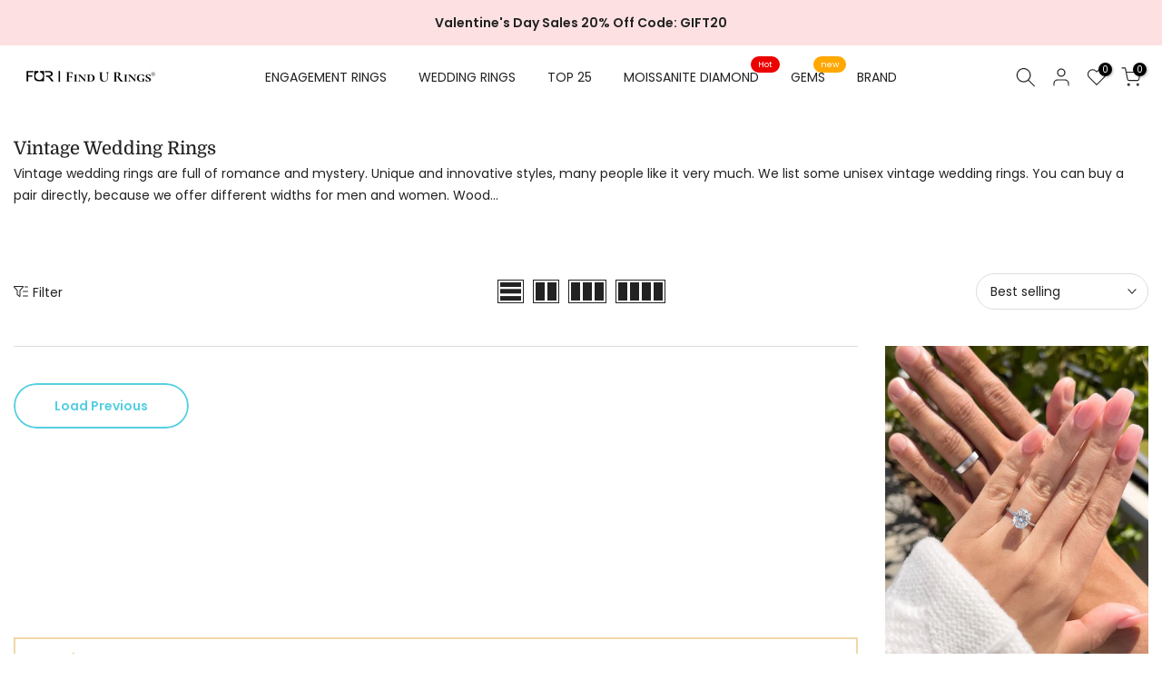

--- FILE ---
content_type: text/html; charset=utf-8
request_url: https://www.findurings.com/products/unending-love-belt-shaped-round-cut-sterling-silver-couple-rings?view=a-configs
body_size: 8050
content:

<div id="theme-configs"><section id="shopify-section-template--26242680127770__main-qv" class="shopify-section t4s-section t4s-section-main t4s-section-main-product t4s_tp_flickity t4s-section-admn-fixed"><link href="//www.findurings.com/cdn/shop/t/58/assets/pre_flickityt4s.min.css?v=80452565481494416591768371753" rel="stylesheet" type="text/css" media="all" />
  <link href="//www.findurings.com/cdn/shop/t/58/assets/slider-settings.css?v=46721434436777892401768371753" rel="stylesheet" type="text/css" media="all" />
  <link href="//www.findurings.com/cdn/shop/t/58/assets/main-product.css?v=58778127646595954411768371753" rel="stylesheet" type="text/css" media="all" />
  <link href="//www.findurings.com/cdn/shop/t/58/assets/qv-product.css?v=107094605699731225041768371753" rel="stylesheet" type="text/css" media="all" />
  <style>.t4s-drawer[aria-hidden=false] { z-index: 2000; }</style>
  
  <div class="t4s-container- t4s-product-quick-view t4s-product-media__without_thumbnails t4s-product-thumb-size__">
    <div data-product-featured='{"id":"8316657631514", "disableSwatch":false, "media": true,"enableHistoryState": false, "formID": "#product-form-8316657631514template--26242680127770__main-qv", "removeSoldout":true, "changeVariantByImg":true, "isNoPick":false,"hasSoldoutUnavailable":false,"enable_zoom_click_mb":null,"main_click":"null","canMediaGroup":false,"isGrouped":false,"available":true, "customBadge":null, "customBadgeHandle":null,"dateStart":1685931360, "compare_at_price":null,"price":4999, "isPreoder":false, "showFirstMedia":false }' class="t4s-row t4s-row__product is-zoom-type__" data-t4s-zoom-main>
      <div class="t4s-col-md-6 t4s-col-12 t4s-col-item t4s-product__media-wrapper"><link href="//www.findurings.com/cdn/shop/t/58/assets/slider-settings.css?v=46721434436777892401768371753" rel="stylesheet" type="text/css" media="all" />
            <div class="t4s-row t4s-g-0 t4s-gx-10 t4s-gx-lg-20">
              <div data-product-single-media-group class="t4s-col-12 t4s-col-item">
                <div data-t4s-gallery- data-main-media data-t4s-thumb-true class="t4s-row t4s-g-0 t4s-slide-eff-fade flickityt4s t4s_ratioadapt t4s_position_8 t4s_cover t4s-flicky-slider  t4s-slider-btn-true t4s-slider-btn-style-outline t4s-slider-btn-round t4s-slider-btn-small t4s-slider-btn-cl-dark t4s-slider-btn-vi-always t4s-slider-btn-hidden-mobile-false" data-flickityt4s-js='{"t4sid": "template--26242680127770__main-qv", "status": true, "checkVisibility": false, "cellSelector": "[data-main-slide]:not(.is--media-hide)","isFilter":false,"imagesLoaded": 0,"adaptiveHeight": 1, "contain": 1, "groupCells": "100%", "dragThreshold" : 6, "cellAlign": "left","wrapAround": true,"prevNextButtons": true,"percentPosition": 1,"pageDots": false, "autoPlay" : 0, "pauseAutoPlayOnHover" : true }'><div data-product-single-media-wrapper data-main-slide class="t4s-col-12 t4s-col-item t4s-product__media-item  t4s-product__media-item--variant" data-media-id="33996760613146" data-nt-media-id="template--26242680127770__main-qv-33996760613146" data-media-type="image" data-grname="" data-grpvl="">
	<div data-t4s-gallery--open class="t4s_ratio t4s-product__media is-pswp-disable" style="--aspect-ratioapt:1.0;--mw-media:800px">
		<noscript><img src="//www.findurings.com/cdn/shop/files/60a750987c0c6jpg.jpg?v=1685931363&amp;width=720" alt="&quot;Unending Love&quot; Belt-Shaped Round Cut Sterling Silver Couple Rings" srcset="//www.findurings.com/cdn/shop/files/60a750987c0c6jpg.jpg?v=1685931363&amp;width=288 288w, //www.findurings.com/cdn/shop/files/60a750987c0c6jpg.jpg?v=1685931363&amp;width=576 576w" width="720" height="720" loading="lazy" class="t4s-img-noscript" sizes="(min-width: 1500px) 1500px, (min-width: 750px) calc((100vw - 11.5rem) / 2), calc(100vw - 4rem)"></noscript>
	   <img data-master="//www.findurings.com/cdn/shop/files/60a750987c0c6jpg.jpg?v=1685931363" class="lazyloadt4s t4s-lz--fadeIn" data-src="//www.findurings.com/cdn/shop/files/60a750987c0c6jpg.jpg?v=1685931363&width=1" data-widths="[100,200,400,600,700,800,900,1000,1200,1400,1600]" data-optimumx="2" data-sizes="auto" src="data:image/svg+xml,%3Csvg%20viewBox%3D%220%200%20800%20800%22%20xmlns%3D%22http%3A%2F%2Fwww.w3.org%2F2000%2Fsvg%22%3E%3C%2Fsvg%3E" width="800" height="800" alt="&quot;Unending Love&quot; Belt-Shaped Round Cut Sterling Silver Couple Rings">
	   <span class="lazyloadt4s-loader"></span>
	</div>
</div><div data-product-single-media-wrapper data-main-slide class="t4s-col-12 t4s-col-item t4s-product__media-item " data-media-id="33996760645914" data-nt-media-id="template--26242680127770__main-qv-33996760645914" data-media-type="image" data-grname="" data-grpvl="">
	<div data-t4s-gallery--open class="t4s_ratio t4s-product__media is-pswp-disable" style="--aspect-ratioapt:1.0;--mw-media:800px">
		<noscript><img src="//www.findurings.com/cdn/shop/files/60a75098ae75ejpg.jpg?v=1685931364&amp;width=720" alt="&quot;Unending Love&quot; Belt-Shaped Round Cut Sterling Silver Couple Rings" srcset="//www.findurings.com/cdn/shop/files/60a75098ae75ejpg.jpg?v=1685931364&amp;width=288 288w, //www.findurings.com/cdn/shop/files/60a75098ae75ejpg.jpg?v=1685931364&amp;width=576 576w" width="720" height="720" loading="lazy" class="t4s-img-noscript" sizes="(min-width: 1500px) 1500px, (min-width: 750px) calc((100vw - 11.5rem) / 2), calc(100vw - 4rem)"></noscript>
	   <img data-master="//www.findurings.com/cdn/shop/files/60a75098ae75ejpg.jpg?v=1685931364" class="lazyloadt4s t4s-lz--fadeIn" data-src="//www.findurings.com/cdn/shop/files/60a75098ae75ejpg.jpg?v=1685931364&width=1" data-widths="[100,200,400,600,700,800,900,1000,1200,1400,1600]" data-optimumx="2" data-sizes="auto" src="data:image/svg+xml,%3Csvg%20viewBox%3D%220%200%20800%20800%22%20xmlns%3D%22http%3A%2F%2Fwww.w3.org%2F2000%2Fsvg%22%3E%3C%2Fsvg%3E" width="800" height="800" alt="&quot;Unending Love&quot; Belt-Shaped Round Cut Sterling Silver Couple Rings">
	   <span class="lazyloadt4s-loader"></span>
	</div>
</div><div data-product-single-media-wrapper data-main-slide class="t4s-col-12 t4s-col-item t4s-product__media-item " data-media-id="33996760678682" data-nt-media-id="template--26242680127770__main-qv-33996760678682" data-media-type="image" data-grname="" data-grpvl="">
	<div data-t4s-gallery--open class="t4s_ratio t4s-product__media is-pswp-disable" style="--aspect-ratioapt:1.0;--mw-media:800px">
		<noscript><img src="//www.findurings.com/cdn/shop/files/60a7509863282jpg.jpg?v=1685931364&amp;width=720" alt="&quot;Unending Love&quot; Belt-Shaped Round Cut Sterling Silver Couple Rings" srcset="//www.findurings.com/cdn/shop/files/60a7509863282jpg.jpg?v=1685931364&amp;width=288 288w, //www.findurings.com/cdn/shop/files/60a7509863282jpg.jpg?v=1685931364&amp;width=576 576w" width="720" height="720" loading="lazy" class="t4s-img-noscript" sizes="(min-width: 1500px) 1500px, (min-width: 750px) calc((100vw - 11.5rem) / 2), calc(100vw - 4rem)"></noscript>
	   <img data-master="//www.findurings.com/cdn/shop/files/60a7509863282jpg.jpg?v=1685931364" class="lazyloadt4s t4s-lz--fadeIn" data-src="//www.findurings.com/cdn/shop/files/60a7509863282jpg.jpg?v=1685931364&width=1" data-widths="[100,200,400,600,700,800,900,1000,1200,1400,1600]" data-optimumx="2" data-sizes="auto" src="data:image/svg+xml,%3Csvg%20viewBox%3D%220%200%20800%20800%22%20xmlns%3D%22http%3A%2F%2Fwww.w3.org%2F2000%2Fsvg%22%3E%3C%2Fsvg%3E" width="800" height="800" alt="&quot;Unending Love&quot; Belt-Shaped Round Cut Sterling Silver Couple Rings">
	   <span class="lazyloadt4s-loader"></span>
	</div>
</div><div data-product-single-media-wrapper data-main-slide class="t4s-col-12 t4s-col-item t4s-product__media-item " data-media-id="33996760711450" data-nt-media-id="template--26242680127770__main-qv-33996760711450" data-media-type="image" data-grname="" data-grpvl="">
	<div data-t4s-gallery--open class="t4s_ratio t4s-product__media is-pswp-disable" style="--aspect-ratioapt:1.0;--mw-media:800px">
		<noscript><img src="//www.findurings.com/cdn/shop/files/60a75098191a7jpg.jpg?v=1685931364&amp;width=720" alt="&quot;Unending Love&quot; Belt-Shaped Round Cut Sterling Silver Couple Rings" srcset="//www.findurings.com/cdn/shop/files/60a75098191a7jpg.jpg?v=1685931364&amp;width=288 288w, //www.findurings.com/cdn/shop/files/60a75098191a7jpg.jpg?v=1685931364&amp;width=576 576w" width="720" height="720" loading="lazy" class="t4s-img-noscript" sizes="(min-width: 1500px) 1500px, (min-width: 750px) calc((100vw - 11.5rem) / 2), calc(100vw - 4rem)"></noscript>
	   <img data-master="//www.findurings.com/cdn/shop/files/60a75098191a7jpg.jpg?v=1685931364" class="lazyloadt4s t4s-lz--fadeIn" data-src="//www.findurings.com/cdn/shop/files/60a75098191a7jpg.jpg?v=1685931364&width=1" data-widths="[100,200,400,600,700,800,900,1000,1200,1400,1600]" data-optimumx="2" data-sizes="auto" src="data:image/svg+xml,%3Csvg%20viewBox%3D%220%200%20800%20800%22%20xmlns%3D%22http%3A%2F%2Fwww.w3.org%2F2000%2Fsvg%22%3E%3C%2Fsvg%3E" width="800" height="800" alt="&quot;Unending Love&quot; Belt-Shaped Round Cut Sterling Silver Couple Rings">
	   <span class="lazyloadt4s-loader"></span>
	</div>
</div><div data-product-single-media-wrapper data-main-slide class="t4s-col-12 t4s-col-item t4s-product__media-item " data-media-id="33996760744218" data-nt-media-id="template--26242680127770__main-qv-33996760744218" data-media-type="image" data-grname="" data-grpvl="">
	<div data-t4s-gallery--open class="t4s_ratio t4s-product__media is-pswp-disable" style="--aspect-ratioapt:1.0;--mw-media:800px">
		<noscript><img src="//www.findurings.com/cdn/shop/files/1_8.jpg?v=1685931363&amp;width=720" alt="&quot;Unending Love&quot; Belt-Shaped Round Cut Sterling Silver Couple Rings" srcset="//www.findurings.com/cdn/shop/files/1_8.jpg?v=1685931363&amp;width=288 288w, //www.findurings.com/cdn/shop/files/1_8.jpg?v=1685931363&amp;width=576 576w" width="720" height="720" loading="lazy" class="t4s-img-noscript" sizes="(min-width: 1500px) 1500px, (min-width: 750px) calc((100vw - 11.5rem) / 2), calc(100vw - 4rem)"></noscript>
	   <img data-master="//www.findurings.com/cdn/shop/files/1_8.jpg?v=1685931363" class="lazyloadt4s t4s-lz--fadeIn" data-src="//www.findurings.com/cdn/shop/files/1_8.jpg?v=1685931363&width=1" data-widths="[100,200,400,600,700,800,900,1000,1200,1400,1600]" data-optimumx="2" data-sizes="auto" src="data:image/svg+xml,%3Csvg%20viewBox%3D%220%200%20800%20800%22%20xmlns%3D%22http%3A%2F%2Fwww.w3.org%2F2000%2Fsvg%22%3E%3C%2Fsvg%3E" width="800" height="800" alt="&quot;Unending Love&quot; Belt-Shaped Round Cut Sterling Silver Couple Rings">
	   <span class="lazyloadt4s-loader"></span>
	</div>
</div><div data-product-single-media-wrapper data-main-slide class="t4s-col-12 t4s-col-item t4s-product__media-item " data-media-id="33996760776986" data-nt-media-id="template--26242680127770__main-qv-33996760776986" data-media-type="image" data-grname="" data-grpvl="">
	<div data-t4s-gallery--open class="t4s_ratio t4s-product__media is-pswp-disable" style="--aspect-ratioapt:1.0;--mw-media:800px">
		<noscript><img src="//www.findurings.com/cdn/shop/files/2_27.jpg?v=1685931363&amp;width=720" alt="&quot;Unending Love&quot; Belt-Shaped Round Cut Sterling Silver Couple Rings" srcset="//www.findurings.com/cdn/shop/files/2_27.jpg?v=1685931363&amp;width=288 288w, //www.findurings.com/cdn/shop/files/2_27.jpg?v=1685931363&amp;width=576 576w" width="720" height="720" loading="lazy" class="t4s-img-noscript" sizes="(min-width: 1500px) 1500px, (min-width: 750px) calc((100vw - 11.5rem) / 2), calc(100vw - 4rem)"></noscript>
	   <img data-master="//www.findurings.com/cdn/shop/files/2_27.jpg?v=1685931363" class="lazyloadt4s t4s-lz--fadeIn" data-src="//www.findurings.com/cdn/shop/files/2_27.jpg?v=1685931363&width=1" data-widths="[100,200,400,600,700,800,900,1000,1200,1400,1600]" data-optimumx="2" data-sizes="auto" src="data:image/svg+xml,%3Csvg%20viewBox%3D%220%200%20800%20800%22%20xmlns%3D%22http%3A%2F%2Fwww.w3.org%2F2000%2Fsvg%22%3E%3C%2Fsvg%3E" width="800" height="800" alt="&quot;Unending Love&quot; Belt-Shaped Round Cut Sterling Silver Couple Rings">
	   <span class="lazyloadt4s-loader"></span>
	</div>
</div><div data-product-single-media-wrapper data-main-slide class="t4s-col-12 t4s-col-item t4s-product__media-item " data-media-id="33996760809754" data-nt-media-id="template--26242680127770__main-qv-33996760809754" data-media-type="image" data-grname="" data-grpvl="">
	<div data-t4s-gallery--open class="t4s_ratio t4s-product__media is-pswp-disable" style="--aspect-ratioapt:1.0;--mw-media:800px">
		<noscript><img src="//www.findurings.com/cdn/shop/files/3_540.jpg?v=1685931363&amp;width=720" alt="&quot;Unending Love&quot; Belt-Shaped Round Cut Sterling Silver Couple Rings" srcset="//www.findurings.com/cdn/shop/files/3_540.jpg?v=1685931363&amp;width=288 288w, //www.findurings.com/cdn/shop/files/3_540.jpg?v=1685931363&amp;width=576 576w" width="720" height="720" loading="lazy" class="t4s-img-noscript" sizes="(min-width: 1500px) 1500px, (min-width: 750px) calc((100vw - 11.5rem) / 2), calc(100vw - 4rem)"></noscript>
	   <img data-master="//www.findurings.com/cdn/shop/files/3_540.jpg?v=1685931363" class="lazyloadt4s t4s-lz--fadeIn" data-src="//www.findurings.com/cdn/shop/files/3_540.jpg?v=1685931363&width=1" data-widths="[100,200,400,600,700,800,900,1000,1200,1400,1600]" data-optimumx="2" data-sizes="auto" src="data:image/svg+xml,%3Csvg%20viewBox%3D%220%200%20800%20800%22%20xmlns%3D%22http%3A%2F%2Fwww.w3.org%2F2000%2Fsvg%22%3E%3C%2Fsvg%3E" width="800" height="800" alt="&quot;Unending Love&quot; Belt-Shaped Round Cut Sterling Silver Couple Rings">
	   <span class="lazyloadt4s-loader"></span>
	</div>
</div><div data-product-single-media-wrapper data-main-slide class="t4s-col-12 t4s-col-item t4s-product__media-item " data-media-id="33996760842522" data-nt-media-id="template--26242680127770__main-qv-33996760842522" data-media-type="image" data-grname="" data-grpvl="">
	<div data-t4s-gallery--open class="t4s_ratio t4s-product__media is-pswp-disable" style="--aspect-ratioapt:1.0;--mw-media:800px">
		<noscript><img src="//www.findurings.com/cdn/shop/files/4_1_9.jpg?v=1685931363&amp;width=720" alt="&quot;Unending Love&quot; Belt-Shaped Round Cut Sterling Silver Couple Rings&quot;Unending Love&quot; Belt-Shaped Round Cut Sterling Silver Couple Rings" srcset="//www.findurings.com/cdn/shop/files/4_1_9.jpg?v=1685931363&amp;width=288 288w, //www.findurings.com/cdn/shop/files/4_1_9.jpg?v=1685931363&amp;width=576 576w" width="720" height="720" loading="lazy" class="t4s-img-noscript" sizes="(min-width: 1500px) 1500px, (min-width: 750px) calc((100vw - 11.5rem) / 2), calc(100vw - 4rem)"></noscript>
	   <img data-master="//www.findurings.com/cdn/shop/files/4_1_9.jpg?v=1685931363" class="lazyloadt4s t4s-lz--fadeIn" data-src="//www.findurings.com/cdn/shop/files/4_1_9.jpg?v=1685931363&width=1" data-widths="[100,200,400,600,700,800,900,1000,1200,1400,1600]" data-optimumx="2" data-sizes="auto" src="data:image/svg+xml,%3Csvg%20viewBox%3D%220%200%20800%20800%22%20xmlns%3D%22http%3A%2F%2Fwww.w3.org%2F2000%2Fsvg%22%3E%3C%2Fsvg%3E" width="800" height="800" alt="&quot;Unending Love&quot; Belt-Shaped Round Cut Sterling Silver Couple Rings&quot;Unending Love&quot; Belt-Shaped Round Cut Sterling Silver Couple Rings">
	   <span class="lazyloadt4s-loader"></span>
	</div>
</div><div data-product-single-media-wrapper data-main-slide class="t4s-col-12 t4s-col-item t4s-product__media-item " data-media-id="43175774159130" data-nt-media-id="template--26242680127770__main-qv-43175774159130" data-media-type="image" data-grname="" data-grpvl="">
	<div data-t4s-gallery--open class="t4s_ratio t4s-product__media is-pswp-disable" style="--aspect-ratioapt:1.0;--mw-media:1500px">
		<noscript><img src="//www.findurings.com/cdn/shop/files/Custom_engraving_font.webp?v=1761182539&amp;width=720" alt="" srcset="//www.findurings.com/cdn/shop/files/Custom_engraving_font.webp?v=1761182539&amp;width=288 288w, //www.findurings.com/cdn/shop/files/Custom_engraving_font.webp?v=1761182539&amp;width=576 576w" width="720" height="720" loading="lazy" class="t4s-img-noscript" sizes="(min-width: 1500px) 1500px, (min-width: 750px) calc((100vw - 11.5rem) / 2), calc(100vw - 4rem)"></noscript>
	   <img data-master="//www.findurings.com/cdn/shop/files/Custom_engraving_font.webp?v=1761182539" class="lazyloadt4s t4s-lz--fadeIn" data-src="//www.findurings.com/cdn/shop/files/Custom_engraving_font.webp?v=1761182539&width=1" data-widths="[100,200,400,600,700,800,900,1000,1200,1400,1600]" data-optimumx="2" data-sizes="auto" src="data:image/svg+xml,%3Csvg%20viewBox%3D%220%200%201500%201500%22%20xmlns%3D%22http%3A%2F%2Fwww.w3.org%2F2000%2Fsvg%22%3E%3C%2Fsvg%3E" width="1500" height="1500" alt="">
	   <span class="lazyloadt4s-loader"></span>
	</div>
</div></div>
                <div data-product-single-badge data-sort="sale,new,soldout,preOrder,custom" class="t4s-single-product-badge lazyloadt4s t4s-pa t4s-pe-none t4s-op-0" data-rendert4s="css://www.findurings.com/cdn/shop/t/58/assets/single-pr-badge.css?v=152338222417729493651768371753"></div>
              </div></div></div>
      <div data-t4s-zoom-info class="t4s-col-md-6 t4s-col-12 t4s-col-item t4s-product__info-wrapper t4s-pr">
        <div id="product-zoom-template--26242680127770__main-qv" class="t4s-product__zoom-wrapper"></div>
        <div id="ProductInfo-template--template--26242680127770__main-qv__main" data-t4s-scroll-me class="t4s-product__info-container t4s-op-0 t4s-current-scrollbar"><h1 class="t4s-product__title" style="--title-family:var(--font-family-1);--title-style:none;--title-size:16px;--title-weight:600;--title-line-height:1;--title-spacing:0px;--title-color:#222222;--title-color-hover:#56cfe1;" ><a href="/products/unending-love-belt-shaped-round-cut-sterling-silver-couple-rings">&quot;Unending Love&quot; Belt-Shaped Round Cut Sterling Silver Couple Rings</a></h1><div class="t4s-product__price-review" style="--price-size:22px;--price-weight:400;--price-color:#696969;--price-sale-color:#ec0101;">
<div class="t4s-product-price"data-pr-price data-product-price data-saletype="0" >$49.99 USD
</div><a href="#t4s-tab-reviewtemplate--26242680127770__main-qv" class="t4s-product__review t4s-d-inline-block"><div class="t4s-pr_rating t4s-review_pr_other"></div></a></div><div class="t4s-product__policies t4s-rte" data-product-policies><a href="/policies/shipping-policy">Shipping</a> calculated at checkout.
</div><style>
                  t4s-product-description{
                    padding-bottom: 10px;
                  }
                  t4s-product-description.is--less .t4s-rl-text{
                    display: block;
                  }
                  t4s-product-description.is--less .t4s-rm-text{
                    display: none;
                  }
                  t4s-product-description .t4s-product__description::after{
                    position: absolute;
                    content:"";
                    left:0;
                    right: 0;
                    bottom:0;
                    height: 20px;
                    background: linear-gradient(to top , rgba(255,255,255,0.5) 60%, transparent 100%);
                    transition: .3s linear;
                    pointer-events: none;
                  }
                  t4s-product-description.is--less .t4s-product__description::after{
                    opacity:0;
                  }
                  t4s-product-description [data-lm-content]{
                    max-height: var(--m-h);
                    overflow:hidden;
                    transition: .3s linear;
                  }
                  t4s-product-description button.is--show{
                    display: block
                  }
                  t4s-product-description .t4s-hidden{
                    display: none;
                  }
                  t4s-product-description button{
                    position: absolute;
                    left:50%;
                    right:0;
                    bottom: 0;
                    transform: translateX(-50%) translateY(50%);
                    width: fit-content;
                  }
                </style><div class="t4s-product-info__item t4s-product__description">
                      <div class="t4s-rte">
                        <p>Go kalles this summer with this vintage navy and white striped v-neck t-shirt from the Nike. Perfect for pairing with denim and white kicks for a stylish kalles vibe.</p>
                      </div>
                    </div><script>
                  if (!customElements.get('t4s-product-description')) {
                    class ProductDescription extends HTMLElement{
                      constructor(){
                        super();
                        this.lm_btn = this.querySelector('.t4s-pr-des-rm');
                        this.content = this.querySelector('[data-lm-content]');
                        this.m_h_content = parseInt(this.getAttribute('data-height'));


                        if(!this.lm_btn || !this.content || this.m_h_content < 0 ) return;
                        setTimeout(() => {
                          // console.dir(this.content.scrollHeight);
                          this.lm_btn.classList.toggle('is--show', parseInt(this.content.scrollHeight) > this.m_h_content);
                        },500)
                        this.lm_btn.addEventListener('click',()=>{
                          this.classList.contains('is--less') ? this.content.style.setProperty('--m-h', `${this.m_h_content}px`) : this.content.style.setProperty('--m-h', `${this.content.scrollHeight}px`)
                          this.classList.toggle('is--less');
                        })
                      }
                    }
                    customElements.define('t4s-product-description',ProductDescription);
                  }
                </script><div class="t4s-product-form__variants is-no-pick__false is-payment-btn-true t4s-payment-button t4s-btn-color-dark  is-remove-soldout-true is-btn-full-width__false is-btn-atc-txt-3 is-btn-ck-txt-3 is--fist-ratio-false" style=" --wishlist-color: #222222;--wishlist-hover-color: #56cfe1;--wishlist-active-color: #e81e1e;--compare-color: #222222;--compare-hover-color: #56cfe1;--compare-active-color: #222222;" >
  <div data-callBackVariant id="t4s-callBackVariantproduct-form-8316657631514template--26242680127770__main-qv"><form method="post" action="/cart/add" id="product-form-8316657631514template--26242680127770__main-qv" accept-charset="UTF-8" class="t4s-form__product has--form__swatch is--main-sticky" enctype="multipart/form-data" data-productid="8316657631514" novalidate="novalidate" data-type="add-to-cart-form" data-disable-swatch="false"><input type="hidden" name="form_type" value="product" /><input type="hidden" name="utf8" value="✓" /><link href="//www.findurings.com/cdn/shop/t/58/assets/swatch.css?v=160789345433628483301768371753" rel="stylesheet" type="text/css" media="all" />
        <select name="id" id="product-select-8316657631514template--26242680127770__main-qv" class="t4s-product__select t4s-d-none"><option value="45243454914842" data-mdid="33996760613146" data-incoming="false" data-inventoryQuantity="0" data-inventoryPolicy="deny" data-nextIncomingDate="" selected="selected">5 / 5</option><option value="45243454947610" data-mdid="33996760613146" data-incoming="false" data-inventoryQuantity="0" data-inventoryPolicy="deny" data-nextIncomingDate="">5 / 6</option><option value="45243454980378" data-mdid="33996760613146" data-incoming="false" data-inventoryQuantity="0" data-inventoryPolicy="deny" data-nextIncomingDate="">5 / 7</option><option value="45243455013146" data-mdid="33996760613146" data-incoming="false" data-inventoryQuantity="0" data-inventoryPolicy="deny" data-nextIncomingDate="">5 / 8</option><option value="45243455045914" data-mdid="33996760613146" data-incoming="false" data-inventoryQuantity="0" data-inventoryPolicy="deny" data-nextIncomingDate="">5 / 9</option><option value="45243455078682" data-mdid="33996760613146" data-incoming="false" data-inventoryQuantity="0" data-inventoryPolicy="deny" data-nextIncomingDate="">6 / 5</option><option value="45243455111450" data-mdid="33996760613146" data-incoming="false" data-inventoryQuantity="0" data-inventoryPolicy="deny" data-nextIncomingDate="">6 / 6</option><option value="45243455144218" data-mdid="33996760613146" data-incoming="false" data-inventoryQuantity="0" data-inventoryPolicy="deny" data-nextIncomingDate="">6 / 7</option><option value="45243455176986" data-mdid="33996760613146" data-incoming="false" data-inventoryQuantity="0" data-inventoryPolicy="deny" data-nextIncomingDate="">6 / 8</option><option value="45243455209754" data-mdid="33996760613146" data-incoming="false" data-inventoryQuantity="0" data-inventoryPolicy="deny" data-nextIncomingDate="">6 / 9</option><option value="45243455242522" data-mdid="33996760613146" data-incoming="false" data-inventoryQuantity="0" data-inventoryPolicy="deny" data-nextIncomingDate="">7 / 5</option><option value="45243455275290" data-mdid="33996760613146" data-incoming="false" data-inventoryQuantity="0" data-inventoryPolicy="deny" data-nextIncomingDate="">7 / 6</option><option value="45243455308058" data-mdid="33996760613146" data-incoming="false" data-inventoryQuantity="0" data-inventoryPolicy="deny" data-nextIncomingDate="">7 / 7</option><option value="45243455340826" data-mdid="33996760613146" data-incoming="false" data-inventoryQuantity="0" data-inventoryPolicy="deny" data-nextIncomingDate="">7 / 8</option><option value="45243455373594" data-mdid="33996760613146" data-incoming="false" data-inventoryQuantity="0" data-inventoryPolicy="deny" data-nextIncomingDate="">7 / 9</option><option value="45243455406362" data-mdid="33996760613146" data-incoming="false" data-inventoryQuantity="0" data-inventoryPolicy="deny" data-nextIncomingDate="">8 / 5</option><option value="45243455439130" data-mdid="33996760613146" data-incoming="false" data-inventoryQuantity="0" data-inventoryPolicy="deny" data-nextIncomingDate="">8 / 6</option><option value="45243455471898" data-mdid="33996760613146" data-incoming="false" data-inventoryQuantity="0" data-inventoryPolicy="deny" data-nextIncomingDate="">8 / 7</option><option value="45243455504666" data-mdid="33996760613146" data-incoming="false" data-inventoryQuantity="0" data-inventoryPolicy="deny" data-nextIncomingDate="">8 / 8</option><option value="45243455537434" data-mdid="33996760613146" data-incoming="false" data-inventoryQuantity="0" data-inventoryPolicy="deny" data-nextIncomingDate="">8 / 9</option><option value="45243455570202" data-mdid="33996760613146" data-incoming="false" data-inventoryQuantity="0" data-inventoryPolicy="deny" data-nextIncomingDate="">9 / 5</option><option value="45243455602970" data-mdid="33996760613146" data-incoming="false" data-inventoryQuantity="0" data-inventoryPolicy="deny" data-nextIncomingDate="">9 / 6</option><option value="45243455635738" data-mdid="33996760613146" data-incoming="false" data-inventoryQuantity="0" data-inventoryPolicy="deny" data-nextIncomingDate="">9 / 7</option><option value="45243455668506" data-mdid="33996760613146" data-incoming="false" data-inventoryQuantity="0" data-inventoryPolicy="deny" data-nextIncomingDate="">9 / 8</option><option value="45243455701274" data-mdid="33996760613146" data-incoming="false" data-inventoryQuantity="0" data-inventoryPolicy="deny" data-nextIncomingDate="">9 / 9</option></select>

        <div class="t4s-swatch t4s-color-mode__color is-sw-cl__round t4s-color-size__medium t4s-selector-mode__circle"><div data-swatch-option data-id="0" class="t4s-swatch__option is-t4s-name__men-size">
                <h4 class="t4s-swatch__title"><span>Men Size: <span data-current-value class="t4s-dib t4s-swatch__current">5</span></span></h4>
                <div class="t4s-swatch__list"><div data-swatch-item class="t4s-swatch__item is--selected" data-value="5">5</div><div data-swatch-item class="t4s-swatch__item" data-value="6">6</div><div data-swatch-item class="t4s-swatch__item" data-value="7">7</div><div data-swatch-item class="t4s-swatch__item" data-value="8">8</div><div data-swatch-item class="t4s-swatch__item" data-value="9">9</div></div>
              </div><div data-swatch-option data-id="1" class="t4s-swatch__option is-t4s-name__women-size">
                <h4 class="t4s-swatch__title"><span>Women Size: <span data-current-value class="t4s-dib t4s-swatch__current">5</span></span></h4>
                <div class="t4s-swatch__list"><div data-swatch-item class="t4s-swatch__item is--selected" data-value="5">5</div><div data-swatch-item class="t4s-swatch__item" data-value="6">6</div><div data-swatch-item class="t4s-swatch__item" data-value="7">7</div><div data-swatch-item class="t4s-swatch__item" data-value="8">8</div><div data-swatch-item class="t4s-swatch__item" data-value="9">9</div></div>
              </div></div><link href="//www.findurings.com/cdn/shop/t/58/assets/button-style.css?v=14170491694111950561768371753" rel="stylesheet" type="text/css" media="all" />
      <link href="//www.findurings.com/cdn/shop/t/58/assets/custom-effect.css?v=95852894293946033061768371753" rel="stylesheet" media="print" onload="this.media='all'"><div class="t4s-product-form__buttons" style="--pr-btn-round:40px;">
        <div class="t4s-d-flex t4s-flex-wrap"><div data-quantity-wrapper class="t4s-quantity-wrapper t4s-product-form__qty">
                <button data-quantity-selector data-decrease-qty type="button" class="t4s-quantity-selector is--minus"><svg focusable="false" class="icon icon--minus" viewBox="0 0 10 2" role="presentation"><path d="M10 0v2H0V0z" fill="currentColor"></path></svg></button>
                <input data-quantity-value type="number" class="t4s-quantity-input" step="1" min="1" max="9999" name="quantity" value="1" size="4" pattern="[0-9]*" inputmode="numeric">
                <button data-quantity-selector data-increase-qty type="button" class="t4s-quantity-selector is--plus"><svg focusable="false" class="icon icon--plus" viewBox="0 0 10 10" role="presentation"><path d="M6 4h4v2H6v4H4V6H0V4h4V0h2v4z" fill="currentColor" fill-rule="evenodd"></path></svg></button>
              </div><!-- render t4s_wis_cp.liquid --><a href="/products/unending-love-belt-shaped-round-cut-sterling-silver-couple-rings" data-tooltip="top" data-id="8316657631514" data-handle="unending-love-belt-shaped-round-cut-sterling-silver-couple-rings" rel="nofollow" class="t4s-product-form__btn t4s-pr-compare" data-action-compare><span class="t4s-svg-pr-icon"><svg class="t4s-svg-cp" viewBox="0 0 24 24"><use xlink:href="#t4s-icon-cp"></use></svg></span><span class="t4s-text-pr">Compare</span></a><button data-animation-atc='{ "ani":"t4s-ani-tada","time":6000 }' type="submit" name="add" data-atc-form class="t4s-product-form__submit t4s-btn t4s-btn-base t4s-btn-style-default t4s-btn-color-primary t4s-w-100 t4s-justify-content-center  t4s-btn-effect-sweep-to-bottom t4s-btn-loading__svg"><span class="t4s-btn-atc_text">Add to cart</span>
              <span class="t4s-loading__spinner" hidden>
                <svg width="16" height="16" hidden class="t4s-svg-spinner" focusable="false" role="presentation" viewBox="0 0 66 66" xmlns="http://www.w3.org/2000/svg"><circle class="t4s-path" fill="none" stroke-width="6" cx="33" cy="33" r="30"></circle></svg>
              </span>
            </button></div><div data-shopify="payment-button" class="shopify-payment-button"> <shopify-accelerated-checkout recommended="{&quot;supports_subs&quot;:true,&quot;supports_def_opts&quot;:false,&quot;name&quot;:&quot;shop_pay&quot;,&quot;wallet_params&quot;:{&quot;shopId&quot;:76112527642,&quot;merchantName&quot;:&quot;Findurings&quot;,&quot;personalized&quot;:true}}" fallback="{&quot;supports_subs&quot;:true,&quot;supports_def_opts&quot;:true,&quot;name&quot;:&quot;buy_it_now&quot;,&quot;wallet_params&quot;:{}}" access-token="0b132729760e71bf2b62c2c1d48157b9" buyer-country="US" buyer-locale="en" buyer-currency="USD" variant-params="[{&quot;id&quot;:45243454914842,&quot;requiresShipping&quot;:true},{&quot;id&quot;:45243454947610,&quot;requiresShipping&quot;:true},{&quot;id&quot;:45243454980378,&quot;requiresShipping&quot;:true},{&quot;id&quot;:45243455013146,&quot;requiresShipping&quot;:true},{&quot;id&quot;:45243455045914,&quot;requiresShipping&quot;:true},{&quot;id&quot;:45243455078682,&quot;requiresShipping&quot;:true},{&quot;id&quot;:45243455111450,&quot;requiresShipping&quot;:true},{&quot;id&quot;:45243455144218,&quot;requiresShipping&quot;:true},{&quot;id&quot;:45243455176986,&quot;requiresShipping&quot;:true},{&quot;id&quot;:45243455209754,&quot;requiresShipping&quot;:true},{&quot;id&quot;:45243455242522,&quot;requiresShipping&quot;:true},{&quot;id&quot;:45243455275290,&quot;requiresShipping&quot;:true},{&quot;id&quot;:45243455308058,&quot;requiresShipping&quot;:true},{&quot;id&quot;:45243455340826,&quot;requiresShipping&quot;:true},{&quot;id&quot;:45243455373594,&quot;requiresShipping&quot;:true},{&quot;id&quot;:45243455406362,&quot;requiresShipping&quot;:true},{&quot;id&quot;:45243455439130,&quot;requiresShipping&quot;:true},{&quot;id&quot;:45243455471898,&quot;requiresShipping&quot;:true},{&quot;id&quot;:45243455504666,&quot;requiresShipping&quot;:true},{&quot;id&quot;:45243455537434,&quot;requiresShipping&quot;:true},{&quot;id&quot;:45243455570202,&quot;requiresShipping&quot;:true},{&quot;id&quot;:45243455602970,&quot;requiresShipping&quot;:true},{&quot;id&quot;:45243455635738,&quot;requiresShipping&quot;:true},{&quot;id&quot;:45243455668506,&quot;requiresShipping&quot;:true},{&quot;id&quot;:45243455701274,&quot;requiresShipping&quot;:true}]" shop-id="76112527642" enabled-flags="[&quot;d6d12da0&quot;]" > <div class="shopify-payment-button__button" role="button" disabled aria-hidden="true" style="background-color: transparent; border: none"> <div class="shopify-payment-button__skeleton">&nbsp;</div> </div> <div class="shopify-payment-button__more-options shopify-payment-button__skeleton" role="button" disabled aria-hidden="true">&nbsp;</div> </shopify-accelerated-checkout> <small id="shopify-buyer-consent" class="hidden" aria-hidden="true" data-consent-type="subscription"> This item is a recurring or deferred purchase. By continuing, I agree to the <span id="shopify-subscription-policy-button">cancellation policy</span> and authorize you to charge my payment method at the prices, frequency and dates listed on this page until my order is fulfilled or I cancel, if permitted. </small> </div><button data-class="t4s-mfp-btn-close-inline" data-id="t4s-pr-popup__notify-stock" data-storageid="notify-stock45243454914842" data-mfp-src data-open-mfp-ajax class="t4s-pr__notify-stock" type="button" data-notify-stock-btn data-variant-id="45243454914842" data-root-url="/" style="display: none">Notify Me When Available</button></div><input type="hidden" name="product-id" value="8316657631514" /><input type="hidden" name="section-id" value="template--26242680127770__main-qv" /></form><script type="application/json" class="pr_variants_json">[{"id":45243454914842,"title":"5 \/ 5","option1":"5","option2":"5","option3":null,"sku":"CPJZ023","requires_shipping":true,"taxable":false,"featured_image":{"id":41634371502362,"product_id":8316657631514,"position":1,"created_at":"2023-06-04T21:16:00-05:00","updated_at":"2023-06-04T21:16:03-05:00","alt":"\"Unending Love\" Belt-Shaped Round Cut Sterling Silver Couple Rings","width":800,"height":800,"src":"\/\/www.findurings.com\/cdn\/shop\/files\/60a750987c0c6jpg.jpg?v=1685931363","variant_ids":[45243454914842,45243454947610,45243454980378,45243455013146,45243455045914,45243455078682,45243455111450,45243455144218,45243455176986,45243455209754,45243455242522,45243455275290,45243455308058,45243455340826,45243455373594,45243455406362,45243455439130,45243455471898,45243455504666,45243455537434,45243455570202,45243455602970,45243455635738,45243455668506,45243455701274]},"available":true,"name":"\"Unending Love\" Belt-Shaped Round Cut Sterling Silver Couple Rings - 5 \/ 5","public_title":"5 \/ 5","options":["5","5"],"price":4999,"weight":100,"compare_at_price":null,"inventory_management":null,"barcode":"","featured_media":{"alt":"\"Unending Love\" Belt-Shaped Round Cut Sterling Silver Couple Rings","id":33996760613146,"position":1,"preview_image":{"aspect_ratio":1.0,"height":800,"width":800,"src":"\/\/www.findurings.com\/cdn\/shop\/files\/60a750987c0c6jpg.jpg?v=1685931363"}},"requires_selling_plan":false,"selling_plan_allocations":[]},{"id":45243454947610,"title":"5 \/ 6","option1":"5","option2":"6","option3":null,"sku":"CPJZ023","requires_shipping":true,"taxable":false,"featured_image":{"id":41634371502362,"product_id":8316657631514,"position":1,"created_at":"2023-06-04T21:16:00-05:00","updated_at":"2023-06-04T21:16:03-05:00","alt":"\"Unending Love\" Belt-Shaped Round Cut Sterling Silver Couple Rings","width":800,"height":800,"src":"\/\/www.findurings.com\/cdn\/shop\/files\/60a750987c0c6jpg.jpg?v=1685931363","variant_ids":[45243454914842,45243454947610,45243454980378,45243455013146,45243455045914,45243455078682,45243455111450,45243455144218,45243455176986,45243455209754,45243455242522,45243455275290,45243455308058,45243455340826,45243455373594,45243455406362,45243455439130,45243455471898,45243455504666,45243455537434,45243455570202,45243455602970,45243455635738,45243455668506,45243455701274]},"available":true,"name":"\"Unending Love\" Belt-Shaped Round Cut Sterling Silver Couple Rings - 5 \/ 6","public_title":"5 \/ 6","options":["5","6"],"price":4999,"weight":100,"compare_at_price":null,"inventory_management":null,"barcode":"","featured_media":{"alt":"\"Unending Love\" Belt-Shaped Round Cut Sterling Silver Couple Rings","id":33996760613146,"position":1,"preview_image":{"aspect_ratio":1.0,"height":800,"width":800,"src":"\/\/www.findurings.com\/cdn\/shop\/files\/60a750987c0c6jpg.jpg?v=1685931363"}},"requires_selling_plan":false,"selling_plan_allocations":[]},{"id":45243454980378,"title":"5 \/ 7","option1":"5","option2":"7","option3":null,"sku":"CPJZ023","requires_shipping":true,"taxable":false,"featured_image":{"id":41634371502362,"product_id":8316657631514,"position":1,"created_at":"2023-06-04T21:16:00-05:00","updated_at":"2023-06-04T21:16:03-05:00","alt":"\"Unending Love\" Belt-Shaped Round Cut Sterling Silver Couple Rings","width":800,"height":800,"src":"\/\/www.findurings.com\/cdn\/shop\/files\/60a750987c0c6jpg.jpg?v=1685931363","variant_ids":[45243454914842,45243454947610,45243454980378,45243455013146,45243455045914,45243455078682,45243455111450,45243455144218,45243455176986,45243455209754,45243455242522,45243455275290,45243455308058,45243455340826,45243455373594,45243455406362,45243455439130,45243455471898,45243455504666,45243455537434,45243455570202,45243455602970,45243455635738,45243455668506,45243455701274]},"available":true,"name":"\"Unending Love\" Belt-Shaped Round Cut Sterling Silver Couple Rings - 5 \/ 7","public_title":"5 \/ 7","options":["5","7"],"price":4999,"weight":100,"compare_at_price":null,"inventory_management":null,"barcode":"","featured_media":{"alt":"\"Unending Love\" Belt-Shaped Round Cut Sterling Silver Couple Rings","id":33996760613146,"position":1,"preview_image":{"aspect_ratio":1.0,"height":800,"width":800,"src":"\/\/www.findurings.com\/cdn\/shop\/files\/60a750987c0c6jpg.jpg?v=1685931363"}},"requires_selling_plan":false,"selling_plan_allocations":[]},{"id":45243455013146,"title":"5 \/ 8","option1":"5","option2":"8","option3":null,"sku":"CPJZ023","requires_shipping":true,"taxable":false,"featured_image":{"id":41634371502362,"product_id":8316657631514,"position":1,"created_at":"2023-06-04T21:16:00-05:00","updated_at":"2023-06-04T21:16:03-05:00","alt":"\"Unending Love\" Belt-Shaped Round Cut Sterling Silver Couple Rings","width":800,"height":800,"src":"\/\/www.findurings.com\/cdn\/shop\/files\/60a750987c0c6jpg.jpg?v=1685931363","variant_ids":[45243454914842,45243454947610,45243454980378,45243455013146,45243455045914,45243455078682,45243455111450,45243455144218,45243455176986,45243455209754,45243455242522,45243455275290,45243455308058,45243455340826,45243455373594,45243455406362,45243455439130,45243455471898,45243455504666,45243455537434,45243455570202,45243455602970,45243455635738,45243455668506,45243455701274]},"available":true,"name":"\"Unending Love\" Belt-Shaped Round Cut Sterling Silver Couple Rings - 5 \/ 8","public_title":"5 \/ 8","options":["5","8"],"price":4999,"weight":100,"compare_at_price":null,"inventory_management":null,"barcode":"","featured_media":{"alt":"\"Unending Love\" Belt-Shaped Round Cut Sterling Silver Couple Rings","id":33996760613146,"position":1,"preview_image":{"aspect_ratio":1.0,"height":800,"width":800,"src":"\/\/www.findurings.com\/cdn\/shop\/files\/60a750987c0c6jpg.jpg?v=1685931363"}},"requires_selling_plan":false,"selling_plan_allocations":[]},{"id":45243455045914,"title":"5 \/ 9","option1":"5","option2":"9","option3":null,"sku":"CPJZ023","requires_shipping":true,"taxable":false,"featured_image":{"id":41634371502362,"product_id":8316657631514,"position":1,"created_at":"2023-06-04T21:16:00-05:00","updated_at":"2023-06-04T21:16:03-05:00","alt":"\"Unending Love\" Belt-Shaped Round Cut Sterling Silver Couple Rings","width":800,"height":800,"src":"\/\/www.findurings.com\/cdn\/shop\/files\/60a750987c0c6jpg.jpg?v=1685931363","variant_ids":[45243454914842,45243454947610,45243454980378,45243455013146,45243455045914,45243455078682,45243455111450,45243455144218,45243455176986,45243455209754,45243455242522,45243455275290,45243455308058,45243455340826,45243455373594,45243455406362,45243455439130,45243455471898,45243455504666,45243455537434,45243455570202,45243455602970,45243455635738,45243455668506,45243455701274]},"available":true,"name":"\"Unending Love\" Belt-Shaped Round Cut Sterling Silver Couple Rings - 5 \/ 9","public_title":"5 \/ 9","options":["5","9"],"price":4999,"weight":100,"compare_at_price":null,"inventory_management":null,"barcode":"","featured_media":{"alt":"\"Unending Love\" Belt-Shaped Round Cut Sterling Silver Couple Rings","id":33996760613146,"position":1,"preview_image":{"aspect_ratio":1.0,"height":800,"width":800,"src":"\/\/www.findurings.com\/cdn\/shop\/files\/60a750987c0c6jpg.jpg?v=1685931363"}},"requires_selling_plan":false,"selling_plan_allocations":[]},{"id":45243455078682,"title":"6 \/ 5","option1":"6","option2":"5","option3":null,"sku":"CPJZ023","requires_shipping":true,"taxable":false,"featured_image":{"id":41634371502362,"product_id":8316657631514,"position":1,"created_at":"2023-06-04T21:16:00-05:00","updated_at":"2023-06-04T21:16:03-05:00","alt":"\"Unending Love\" Belt-Shaped Round Cut Sterling Silver Couple Rings","width":800,"height":800,"src":"\/\/www.findurings.com\/cdn\/shop\/files\/60a750987c0c6jpg.jpg?v=1685931363","variant_ids":[45243454914842,45243454947610,45243454980378,45243455013146,45243455045914,45243455078682,45243455111450,45243455144218,45243455176986,45243455209754,45243455242522,45243455275290,45243455308058,45243455340826,45243455373594,45243455406362,45243455439130,45243455471898,45243455504666,45243455537434,45243455570202,45243455602970,45243455635738,45243455668506,45243455701274]},"available":true,"name":"\"Unending Love\" Belt-Shaped Round Cut Sterling Silver Couple Rings - 6 \/ 5","public_title":"6 \/ 5","options":["6","5"],"price":4999,"weight":100,"compare_at_price":null,"inventory_management":null,"barcode":"","featured_media":{"alt":"\"Unending Love\" Belt-Shaped Round Cut Sterling Silver Couple Rings","id":33996760613146,"position":1,"preview_image":{"aspect_ratio":1.0,"height":800,"width":800,"src":"\/\/www.findurings.com\/cdn\/shop\/files\/60a750987c0c6jpg.jpg?v=1685931363"}},"requires_selling_plan":false,"selling_plan_allocations":[]},{"id":45243455111450,"title":"6 \/ 6","option1":"6","option2":"6","option3":null,"sku":"CPJZ023","requires_shipping":true,"taxable":false,"featured_image":{"id":41634371502362,"product_id":8316657631514,"position":1,"created_at":"2023-06-04T21:16:00-05:00","updated_at":"2023-06-04T21:16:03-05:00","alt":"\"Unending Love\" Belt-Shaped Round Cut Sterling Silver Couple Rings","width":800,"height":800,"src":"\/\/www.findurings.com\/cdn\/shop\/files\/60a750987c0c6jpg.jpg?v=1685931363","variant_ids":[45243454914842,45243454947610,45243454980378,45243455013146,45243455045914,45243455078682,45243455111450,45243455144218,45243455176986,45243455209754,45243455242522,45243455275290,45243455308058,45243455340826,45243455373594,45243455406362,45243455439130,45243455471898,45243455504666,45243455537434,45243455570202,45243455602970,45243455635738,45243455668506,45243455701274]},"available":true,"name":"\"Unending Love\" Belt-Shaped Round Cut Sterling Silver Couple Rings - 6 \/ 6","public_title":"6 \/ 6","options":["6","6"],"price":4999,"weight":100,"compare_at_price":null,"inventory_management":null,"barcode":"","featured_media":{"alt":"\"Unending Love\" Belt-Shaped Round Cut Sterling Silver Couple Rings","id":33996760613146,"position":1,"preview_image":{"aspect_ratio":1.0,"height":800,"width":800,"src":"\/\/www.findurings.com\/cdn\/shop\/files\/60a750987c0c6jpg.jpg?v=1685931363"}},"requires_selling_plan":false,"selling_plan_allocations":[]},{"id":45243455144218,"title":"6 \/ 7","option1":"6","option2":"7","option3":null,"sku":"CPJZ023","requires_shipping":true,"taxable":false,"featured_image":{"id":41634371502362,"product_id":8316657631514,"position":1,"created_at":"2023-06-04T21:16:00-05:00","updated_at":"2023-06-04T21:16:03-05:00","alt":"\"Unending Love\" Belt-Shaped Round Cut Sterling Silver Couple Rings","width":800,"height":800,"src":"\/\/www.findurings.com\/cdn\/shop\/files\/60a750987c0c6jpg.jpg?v=1685931363","variant_ids":[45243454914842,45243454947610,45243454980378,45243455013146,45243455045914,45243455078682,45243455111450,45243455144218,45243455176986,45243455209754,45243455242522,45243455275290,45243455308058,45243455340826,45243455373594,45243455406362,45243455439130,45243455471898,45243455504666,45243455537434,45243455570202,45243455602970,45243455635738,45243455668506,45243455701274]},"available":true,"name":"\"Unending Love\" Belt-Shaped Round Cut Sterling Silver Couple Rings - 6 \/ 7","public_title":"6 \/ 7","options":["6","7"],"price":4999,"weight":100,"compare_at_price":null,"inventory_management":null,"barcode":"","featured_media":{"alt":"\"Unending Love\" Belt-Shaped Round Cut Sterling Silver Couple Rings","id":33996760613146,"position":1,"preview_image":{"aspect_ratio":1.0,"height":800,"width":800,"src":"\/\/www.findurings.com\/cdn\/shop\/files\/60a750987c0c6jpg.jpg?v=1685931363"}},"requires_selling_plan":false,"selling_plan_allocations":[]},{"id":45243455176986,"title":"6 \/ 8","option1":"6","option2":"8","option3":null,"sku":"CPJZ023","requires_shipping":true,"taxable":false,"featured_image":{"id":41634371502362,"product_id":8316657631514,"position":1,"created_at":"2023-06-04T21:16:00-05:00","updated_at":"2023-06-04T21:16:03-05:00","alt":"\"Unending Love\" Belt-Shaped Round Cut Sterling Silver Couple Rings","width":800,"height":800,"src":"\/\/www.findurings.com\/cdn\/shop\/files\/60a750987c0c6jpg.jpg?v=1685931363","variant_ids":[45243454914842,45243454947610,45243454980378,45243455013146,45243455045914,45243455078682,45243455111450,45243455144218,45243455176986,45243455209754,45243455242522,45243455275290,45243455308058,45243455340826,45243455373594,45243455406362,45243455439130,45243455471898,45243455504666,45243455537434,45243455570202,45243455602970,45243455635738,45243455668506,45243455701274]},"available":true,"name":"\"Unending Love\" Belt-Shaped Round Cut Sterling Silver Couple Rings - 6 \/ 8","public_title":"6 \/ 8","options":["6","8"],"price":4999,"weight":100,"compare_at_price":null,"inventory_management":null,"barcode":"","featured_media":{"alt":"\"Unending Love\" Belt-Shaped Round Cut Sterling Silver Couple Rings","id":33996760613146,"position":1,"preview_image":{"aspect_ratio":1.0,"height":800,"width":800,"src":"\/\/www.findurings.com\/cdn\/shop\/files\/60a750987c0c6jpg.jpg?v=1685931363"}},"requires_selling_plan":false,"selling_plan_allocations":[]},{"id":45243455209754,"title":"6 \/ 9","option1":"6","option2":"9","option3":null,"sku":"CPJZ023","requires_shipping":true,"taxable":false,"featured_image":{"id":41634371502362,"product_id":8316657631514,"position":1,"created_at":"2023-06-04T21:16:00-05:00","updated_at":"2023-06-04T21:16:03-05:00","alt":"\"Unending Love\" Belt-Shaped Round Cut Sterling Silver Couple Rings","width":800,"height":800,"src":"\/\/www.findurings.com\/cdn\/shop\/files\/60a750987c0c6jpg.jpg?v=1685931363","variant_ids":[45243454914842,45243454947610,45243454980378,45243455013146,45243455045914,45243455078682,45243455111450,45243455144218,45243455176986,45243455209754,45243455242522,45243455275290,45243455308058,45243455340826,45243455373594,45243455406362,45243455439130,45243455471898,45243455504666,45243455537434,45243455570202,45243455602970,45243455635738,45243455668506,45243455701274]},"available":true,"name":"\"Unending Love\" Belt-Shaped Round Cut Sterling Silver Couple Rings - 6 \/ 9","public_title":"6 \/ 9","options":["6","9"],"price":4999,"weight":100,"compare_at_price":null,"inventory_management":null,"barcode":"","featured_media":{"alt":"\"Unending Love\" Belt-Shaped Round Cut Sterling Silver Couple Rings","id":33996760613146,"position":1,"preview_image":{"aspect_ratio":1.0,"height":800,"width":800,"src":"\/\/www.findurings.com\/cdn\/shop\/files\/60a750987c0c6jpg.jpg?v=1685931363"}},"requires_selling_plan":false,"selling_plan_allocations":[]},{"id":45243455242522,"title":"7 \/ 5","option1":"7","option2":"5","option3":null,"sku":"CPJZ023","requires_shipping":true,"taxable":false,"featured_image":{"id":41634371502362,"product_id":8316657631514,"position":1,"created_at":"2023-06-04T21:16:00-05:00","updated_at":"2023-06-04T21:16:03-05:00","alt":"\"Unending Love\" Belt-Shaped Round Cut Sterling Silver Couple Rings","width":800,"height":800,"src":"\/\/www.findurings.com\/cdn\/shop\/files\/60a750987c0c6jpg.jpg?v=1685931363","variant_ids":[45243454914842,45243454947610,45243454980378,45243455013146,45243455045914,45243455078682,45243455111450,45243455144218,45243455176986,45243455209754,45243455242522,45243455275290,45243455308058,45243455340826,45243455373594,45243455406362,45243455439130,45243455471898,45243455504666,45243455537434,45243455570202,45243455602970,45243455635738,45243455668506,45243455701274]},"available":true,"name":"\"Unending Love\" Belt-Shaped Round Cut Sterling Silver Couple Rings - 7 \/ 5","public_title":"7 \/ 5","options":["7","5"],"price":4999,"weight":100,"compare_at_price":null,"inventory_management":null,"barcode":"","featured_media":{"alt":"\"Unending Love\" Belt-Shaped Round Cut Sterling Silver Couple Rings","id":33996760613146,"position":1,"preview_image":{"aspect_ratio":1.0,"height":800,"width":800,"src":"\/\/www.findurings.com\/cdn\/shop\/files\/60a750987c0c6jpg.jpg?v=1685931363"}},"requires_selling_plan":false,"selling_plan_allocations":[]},{"id":45243455275290,"title":"7 \/ 6","option1":"7","option2":"6","option3":null,"sku":"CPJZ023","requires_shipping":true,"taxable":false,"featured_image":{"id":41634371502362,"product_id":8316657631514,"position":1,"created_at":"2023-06-04T21:16:00-05:00","updated_at":"2023-06-04T21:16:03-05:00","alt":"\"Unending Love\" Belt-Shaped Round Cut Sterling Silver Couple Rings","width":800,"height":800,"src":"\/\/www.findurings.com\/cdn\/shop\/files\/60a750987c0c6jpg.jpg?v=1685931363","variant_ids":[45243454914842,45243454947610,45243454980378,45243455013146,45243455045914,45243455078682,45243455111450,45243455144218,45243455176986,45243455209754,45243455242522,45243455275290,45243455308058,45243455340826,45243455373594,45243455406362,45243455439130,45243455471898,45243455504666,45243455537434,45243455570202,45243455602970,45243455635738,45243455668506,45243455701274]},"available":true,"name":"\"Unending Love\" Belt-Shaped Round Cut Sterling Silver Couple Rings - 7 \/ 6","public_title":"7 \/ 6","options":["7","6"],"price":4999,"weight":100,"compare_at_price":null,"inventory_management":null,"barcode":"","featured_media":{"alt":"\"Unending Love\" Belt-Shaped Round Cut Sterling Silver Couple Rings","id":33996760613146,"position":1,"preview_image":{"aspect_ratio":1.0,"height":800,"width":800,"src":"\/\/www.findurings.com\/cdn\/shop\/files\/60a750987c0c6jpg.jpg?v=1685931363"}},"requires_selling_plan":false,"selling_plan_allocations":[]},{"id":45243455308058,"title":"7 \/ 7","option1":"7","option2":"7","option3":null,"sku":"CPJZ023","requires_shipping":true,"taxable":false,"featured_image":{"id":41634371502362,"product_id":8316657631514,"position":1,"created_at":"2023-06-04T21:16:00-05:00","updated_at":"2023-06-04T21:16:03-05:00","alt":"\"Unending Love\" Belt-Shaped Round Cut Sterling Silver Couple Rings","width":800,"height":800,"src":"\/\/www.findurings.com\/cdn\/shop\/files\/60a750987c0c6jpg.jpg?v=1685931363","variant_ids":[45243454914842,45243454947610,45243454980378,45243455013146,45243455045914,45243455078682,45243455111450,45243455144218,45243455176986,45243455209754,45243455242522,45243455275290,45243455308058,45243455340826,45243455373594,45243455406362,45243455439130,45243455471898,45243455504666,45243455537434,45243455570202,45243455602970,45243455635738,45243455668506,45243455701274]},"available":true,"name":"\"Unending Love\" Belt-Shaped Round Cut Sterling Silver Couple Rings - 7 \/ 7","public_title":"7 \/ 7","options":["7","7"],"price":4999,"weight":100,"compare_at_price":null,"inventory_management":null,"barcode":"","featured_media":{"alt":"\"Unending Love\" Belt-Shaped Round Cut Sterling Silver Couple Rings","id":33996760613146,"position":1,"preview_image":{"aspect_ratio":1.0,"height":800,"width":800,"src":"\/\/www.findurings.com\/cdn\/shop\/files\/60a750987c0c6jpg.jpg?v=1685931363"}},"requires_selling_plan":false,"selling_plan_allocations":[]},{"id":45243455340826,"title":"7 \/ 8","option1":"7","option2":"8","option3":null,"sku":"CPJZ023","requires_shipping":true,"taxable":false,"featured_image":{"id":41634371502362,"product_id":8316657631514,"position":1,"created_at":"2023-06-04T21:16:00-05:00","updated_at":"2023-06-04T21:16:03-05:00","alt":"\"Unending Love\" Belt-Shaped Round Cut Sterling Silver Couple Rings","width":800,"height":800,"src":"\/\/www.findurings.com\/cdn\/shop\/files\/60a750987c0c6jpg.jpg?v=1685931363","variant_ids":[45243454914842,45243454947610,45243454980378,45243455013146,45243455045914,45243455078682,45243455111450,45243455144218,45243455176986,45243455209754,45243455242522,45243455275290,45243455308058,45243455340826,45243455373594,45243455406362,45243455439130,45243455471898,45243455504666,45243455537434,45243455570202,45243455602970,45243455635738,45243455668506,45243455701274]},"available":true,"name":"\"Unending Love\" Belt-Shaped Round Cut Sterling Silver Couple Rings - 7 \/ 8","public_title":"7 \/ 8","options":["7","8"],"price":4999,"weight":100,"compare_at_price":null,"inventory_management":null,"barcode":"","featured_media":{"alt":"\"Unending Love\" Belt-Shaped Round Cut Sterling Silver Couple Rings","id":33996760613146,"position":1,"preview_image":{"aspect_ratio":1.0,"height":800,"width":800,"src":"\/\/www.findurings.com\/cdn\/shop\/files\/60a750987c0c6jpg.jpg?v=1685931363"}},"requires_selling_plan":false,"selling_plan_allocations":[]},{"id":45243455373594,"title":"7 \/ 9","option1":"7","option2":"9","option3":null,"sku":"CPJZ023","requires_shipping":true,"taxable":false,"featured_image":{"id":41634371502362,"product_id":8316657631514,"position":1,"created_at":"2023-06-04T21:16:00-05:00","updated_at":"2023-06-04T21:16:03-05:00","alt":"\"Unending Love\" Belt-Shaped Round Cut Sterling Silver Couple Rings","width":800,"height":800,"src":"\/\/www.findurings.com\/cdn\/shop\/files\/60a750987c0c6jpg.jpg?v=1685931363","variant_ids":[45243454914842,45243454947610,45243454980378,45243455013146,45243455045914,45243455078682,45243455111450,45243455144218,45243455176986,45243455209754,45243455242522,45243455275290,45243455308058,45243455340826,45243455373594,45243455406362,45243455439130,45243455471898,45243455504666,45243455537434,45243455570202,45243455602970,45243455635738,45243455668506,45243455701274]},"available":true,"name":"\"Unending Love\" Belt-Shaped Round Cut Sterling Silver Couple Rings - 7 \/ 9","public_title":"7 \/ 9","options":["7","9"],"price":4999,"weight":100,"compare_at_price":null,"inventory_management":null,"barcode":"","featured_media":{"alt":"\"Unending Love\" Belt-Shaped Round Cut Sterling Silver Couple Rings","id":33996760613146,"position":1,"preview_image":{"aspect_ratio":1.0,"height":800,"width":800,"src":"\/\/www.findurings.com\/cdn\/shop\/files\/60a750987c0c6jpg.jpg?v=1685931363"}},"requires_selling_plan":false,"selling_plan_allocations":[]},{"id":45243455406362,"title":"8 \/ 5","option1":"8","option2":"5","option3":null,"sku":"CPJZ023","requires_shipping":true,"taxable":false,"featured_image":{"id":41634371502362,"product_id":8316657631514,"position":1,"created_at":"2023-06-04T21:16:00-05:00","updated_at":"2023-06-04T21:16:03-05:00","alt":"\"Unending Love\" Belt-Shaped Round Cut Sterling Silver Couple Rings","width":800,"height":800,"src":"\/\/www.findurings.com\/cdn\/shop\/files\/60a750987c0c6jpg.jpg?v=1685931363","variant_ids":[45243454914842,45243454947610,45243454980378,45243455013146,45243455045914,45243455078682,45243455111450,45243455144218,45243455176986,45243455209754,45243455242522,45243455275290,45243455308058,45243455340826,45243455373594,45243455406362,45243455439130,45243455471898,45243455504666,45243455537434,45243455570202,45243455602970,45243455635738,45243455668506,45243455701274]},"available":true,"name":"\"Unending Love\" Belt-Shaped Round Cut Sterling Silver Couple Rings - 8 \/ 5","public_title":"8 \/ 5","options":["8","5"],"price":4999,"weight":100,"compare_at_price":null,"inventory_management":null,"barcode":"","featured_media":{"alt":"\"Unending Love\" Belt-Shaped Round Cut Sterling Silver Couple Rings","id":33996760613146,"position":1,"preview_image":{"aspect_ratio":1.0,"height":800,"width":800,"src":"\/\/www.findurings.com\/cdn\/shop\/files\/60a750987c0c6jpg.jpg?v=1685931363"}},"requires_selling_plan":false,"selling_plan_allocations":[]},{"id":45243455439130,"title":"8 \/ 6","option1":"8","option2":"6","option3":null,"sku":"CPJZ023","requires_shipping":true,"taxable":false,"featured_image":{"id":41634371502362,"product_id":8316657631514,"position":1,"created_at":"2023-06-04T21:16:00-05:00","updated_at":"2023-06-04T21:16:03-05:00","alt":"\"Unending Love\" Belt-Shaped Round Cut Sterling Silver Couple Rings","width":800,"height":800,"src":"\/\/www.findurings.com\/cdn\/shop\/files\/60a750987c0c6jpg.jpg?v=1685931363","variant_ids":[45243454914842,45243454947610,45243454980378,45243455013146,45243455045914,45243455078682,45243455111450,45243455144218,45243455176986,45243455209754,45243455242522,45243455275290,45243455308058,45243455340826,45243455373594,45243455406362,45243455439130,45243455471898,45243455504666,45243455537434,45243455570202,45243455602970,45243455635738,45243455668506,45243455701274]},"available":true,"name":"\"Unending Love\" Belt-Shaped Round Cut Sterling Silver Couple Rings - 8 \/ 6","public_title":"8 \/ 6","options":["8","6"],"price":4999,"weight":100,"compare_at_price":null,"inventory_management":null,"barcode":"","featured_media":{"alt":"\"Unending Love\" Belt-Shaped Round Cut Sterling Silver Couple Rings","id":33996760613146,"position":1,"preview_image":{"aspect_ratio":1.0,"height":800,"width":800,"src":"\/\/www.findurings.com\/cdn\/shop\/files\/60a750987c0c6jpg.jpg?v=1685931363"}},"requires_selling_plan":false,"selling_plan_allocations":[]},{"id":45243455471898,"title":"8 \/ 7","option1":"8","option2":"7","option3":null,"sku":"CPJZ023","requires_shipping":true,"taxable":false,"featured_image":{"id":41634371502362,"product_id":8316657631514,"position":1,"created_at":"2023-06-04T21:16:00-05:00","updated_at":"2023-06-04T21:16:03-05:00","alt":"\"Unending Love\" Belt-Shaped Round Cut Sterling Silver Couple Rings","width":800,"height":800,"src":"\/\/www.findurings.com\/cdn\/shop\/files\/60a750987c0c6jpg.jpg?v=1685931363","variant_ids":[45243454914842,45243454947610,45243454980378,45243455013146,45243455045914,45243455078682,45243455111450,45243455144218,45243455176986,45243455209754,45243455242522,45243455275290,45243455308058,45243455340826,45243455373594,45243455406362,45243455439130,45243455471898,45243455504666,45243455537434,45243455570202,45243455602970,45243455635738,45243455668506,45243455701274]},"available":true,"name":"\"Unending Love\" Belt-Shaped Round Cut Sterling Silver Couple Rings - 8 \/ 7","public_title":"8 \/ 7","options":["8","7"],"price":4999,"weight":100,"compare_at_price":null,"inventory_management":null,"barcode":"","featured_media":{"alt":"\"Unending Love\" Belt-Shaped Round Cut Sterling Silver Couple Rings","id":33996760613146,"position":1,"preview_image":{"aspect_ratio":1.0,"height":800,"width":800,"src":"\/\/www.findurings.com\/cdn\/shop\/files\/60a750987c0c6jpg.jpg?v=1685931363"}},"requires_selling_plan":false,"selling_plan_allocations":[]},{"id":45243455504666,"title":"8 \/ 8","option1":"8","option2":"8","option3":null,"sku":"CPJZ023","requires_shipping":true,"taxable":false,"featured_image":{"id":41634371502362,"product_id":8316657631514,"position":1,"created_at":"2023-06-04T21:16:00-05:00","updated_at":"2023-06-04T21:16:03-05:00","alt":"\"Unending Love\" Belt-Shaped Round Cut Sterling Silver Couple Rings","width":800,"height":800,"src":"\/\/www.findurings.com\/cdn\/shop\/files\/60a750987c0c6jpg.jpg?v=1685931363","variant_ids":[45243454914842,45243454947610,45243454980378,45243455013146,45243455045914,45243455078682,45243455111450,45243455144218,45243455176986,45243455209754,45243455242522,45243455275290,45243455308058,45243455340826,45243455373594,45243455406362,45243455439130,45243455471898,45243455504666,45243455537434,45243455570202,45243455602970,45243455635738,45243455668506,45243455701274]},"available":true,"name":"\"Unending Love\" Belt-Shaped Round Cut Sterling Silver Couple Rings - 8 \/ 8","public_title":"8 \/ 8","options":["8","8"],"price":4999,"weight":100,"compare_at_price":null,"inventory_management":null,"barcode":"","featured_media":{"alt":"\"Unending Love\" Belt-Shaped Round Cut Sterling Silver Couple Rings","id":33996760613146,"position":1,"preview_image":{"aspect_ratio":1.0,"height":800,"width":800,"src":"\/\/www.findurings.com\/cdn\/shop\/files\/60a750987c0c6jpg.jpg?v=1685931363"}},"requires_selling_plan":false,"selling_plan_allocations":[]},{"id":45243455537434,"title":"8 \/ 9","option1":"8","option2":"9","option3":null,"sku":"CPJZ023","requires_shipping":true,"taxable":false,"featured_image":{"id":41634371502362,"product_id":8316657631514,"position":1,"created_at":"2023-06-04T21:16:00-05:00","updated_at":"2023-06-04T21:16:03-05:00","alt":"\"Unending Love\" Belt-Shaped Round Cut Sterling Silver Couple Rings","width":800,"height":800,"src":"\/\/www.findurings.com\/cdn\/shop\/files\/60a750987c0c6jpg.jpg?v=1685931363","variant_ids":[45243454914842,45243454947610,45243454980378,45243455013146,45243455045914,45243455078682,45243455111450,45243455144218,45243455176986,45243455209754,45243455242522,45243455275290,45243455308058,45243455340826,45243455373594,45243455406362,45243455439130,45243455471898,45243455504666,45243455537434,45243455570202,45243455602970,45243455635738,45243455668506,45243455701274]},"available":true,"name":"\"Unending Love\" Belt-Shaped Round Cut Sterling Silver Couple Rings - 8 \/ 9","public_title":"8 \/ 9","options":["8","9"],"price":4999,"weight":100,"compare_at_price":null,"inventory_management":null,"barcode":"","featured_media":{"alt":"\"Unending Love\" Belt-Shaped Round Cut Sterling Silver Couple Rings","id":33996760613146,"position":1,"preview_image":{"aspect_ratio":1.0,"height":800,"width":800,"src":"\/\/www.findurings.com\/cdn\/shop\/files\/60a750987c0c6jpg.jpg?v=1685931363"}},"requires_selling_plan":false,"selling_plan_allocations":[]},{"id":45243455570202,"title":"9 \/ 5","option1":"9","option2":"5","option3":null,"sku":"CPJZ023","requires_shipping":true,"taxable":false,"featured_image":{"id":41634371502362,"product_id":8316657631514,"position":1,"created_at":"2023-06-04T21:16:00-05:00","updated_at":"2023-06-04T21:16:03-05:00","alt":"\"Unending Love\" Belt-Shaped Round Cut Sterling Silver Couple Rings","width":800,"height":800,"src":"\/\/www.findurings.com\/cdn\/shop\/files\/60a750987c0c6jpg.jpg?v=1685931363","variant_ids":[45243454914842,45243454947610,45243454980378,45243455013146,45243455045914,45243455078682,45243455111450,45243455144218,45243455176986,45243455209754,45243455242522,45243455275290,45243455308058,45243455340826,45243455373594,45243455406362,45243455439130,45243455471898,45243455504666,45243455537434,45243455570202,45243455602970,45243455635738,45243455668506,45243455701274]},"available":true,"name":"\"Unending Love\" Belt-Shaped Round Cut Sterling Silver Couple Rings - 9 \/ 5","public_title":"9 \/ 5","options":["9","5"],"price":4999,"weight":100,"compare_at_price":null,"inventory_management":null,"barcode":"","featured_media":{"alt":"\"Unending Love\" Belt-Shaped Round Cut Sterling Silver Couple Rings","id":33996760613146,"position":1,"preview_image":{"aspect_ratio":1.0,"height":800,"width":800,"src":"\/\/www.findurings.com\/cdn\/shop\/files\/60a750987c0c6jpg.jpg?v=1685931363"}},"requires_selling_plan":false,"selling_plan_allocations":[]},{"id":45243455602970,"title":"9 \/ 6","option1":"9","option2":"6","option3":null,"sku":"CPJZ023","requires_shipping":true,"taxable":false,"featured_image":{"id":41634371502362,"product_id":8316657631514,"position":1,"created_at":"2023-06-04T21:16:00-05:00","updated_at":"2023-06-04T21:16:03-05:00","alt":"\"Unending Love\" Belt-Shaped Round Cut Sterling Silver Couple Rings","width":800,"height":800,"src":"\/\/www.findurings.com\/cdn\/shop\/files\/60a750987c0c6jpg.jpg?v=1685931363","variant_ids":[45243454914842,45243454947610,45243454980378,45243455013146,45243455045914,45243455078682,45243455111450,45243455144218,45243455176986,45243455209754,45243455242522,45243455275290,45243455308058,45243455340826,45243455373594,45243455406362,45243455439130,45243455471898,45243455504666,45243455537434,45243455570202,45243455602970,45243455635738,45243455668506,45243455701274]},"available":true,"name":"\"Unending Love\" Belt-Shaped Round Cut Sterling Silver Couple Rings - 9 \/ 6","public_title":"9 \/ 6","options":["9","6"],"price":4999,"weight":100,"compare_at_price":null,"inventory_management":null,"barcode":"","featured_media":{"alt":"\"Unending Love\" Belt-Shaped Round Cut Sterling Silver Couple Rings","id":33996760613146,"position":1,"preview_image":{"aspect_ratio":1.0,"height":800,"width":800,"src":"\/\/www.findurings.com\/cdn\/shop\/files\/60a750987c0c6jpg.jpg?v=1685931363"}},"requires_selling_plan":false,"selling_plan_allocations":[]},{"id":45243455635738,"title":"9 \/ 7","option1":"9","option2":"7","option3":null,"sku":"CPJZ023","requires_shipping":true,"taxable":false,"featured_image":{"id":41634371502362,"product_id":8316657631514,"position":1,"created_at":"2023-06-04T21:16:00-05:00","updated_at":"2023-06-04T21:16:03-05:00","alt":"\"Unending Love\" Belt-Shaped Round Cut Sterling Silver Couple Rings","width":800,"height":800,"src":"\/\/www.findurings.com\/cdn\/shop\/files\/60a750987c0c6jpg.jpg?v=1685931363","variant_ids":[45243454914842,45243454947610,45243454980378,45243455013146,45243455045914,45243455078682,45243455111450,45243455144218,45243455176986,45243455209754,45243455242522,45243455275290,45243455308058,45243455340826,45243455373594,45243455406362,45243455439130,45243455471898,45243455504666,45243455537434,45243455570202,45243455602970,45243455635738,45243455668506,45243455701274]},"available":true,"name":"\"Unending Love\" Belt-Shaped Round Cut Sterling Silver Couple Rings - 9 \/ 7","public_title":"9 \/ 7","options":["9","7"],"price":4999,"weight":100,"compare_at_price":null,"inventory_management":null,"barcode":"","featured_media":{"alt":"\"Unending Love\" Belt-Shaped Round Cut Sterling Silver Couple Rings","id":33996760613146,"position":1,"preview_image":{"aspect_ratio":1.0,"height":800,"width":800,"src":"\/\/www.findurings.com\/cdn\/shop\/files\/60a750987c0c6jpg.jpg?v=1685931363"}},"requires_selling_plan":false,"selling_plan_allocations":[]},{"id":45243455668506,"title":"9 \/ 8","option1":"9","option2":"8","option3":null,"sku":"CPJZ023","requires_shipping":true,"taxable":false,"featured_image":{"id":41634371502362,"product_id":8316657631514,"position":1,"created_at":"2023-06-04T21:16:00-05:00","updated_at":"2023-06-04T21:16:03-05:00","alt":"\"Unending Love\" Belt-Shaped Round Cut Sterling Silver Couple Rings","width":800,"height":800,"src":"\/\/www.findurings.com\/cdn\/shop\/files\/60a750987c0c6jpg.jpg?v=1685931363","variant_ids":[45243454914842,45243454947610,45243454980378,45243455013146,45243455045914,45243455078682,45243455111450,45243455144218,45243455176986,45243455209754,45243455242522,45243455275290,45243455308058,45243455340826,45243455373594,45243455406362,45243455439130,45243455471898,45243455504666,45243455537434,45243455570202,45243455602970,45243455635738,45243455668506,45243455701274]},"available":true,"name":"\"Unending Love\" Belt-Shaped Round Cut Sterling Silver Couple Rings - 9 \/ 8","public_title":"9 \/ 8","options":["9","8"],"price":4999,"weight":100,"compare_at_price":null,"inventory_management":null,"barcode":"","featured_media":{"alt":"\"Unending Love\" Belt-Shaped Round Cut Sterling Silver Couple Rings","id":33996760613146,"position":1,"preview_image":{"aspect_ratio":1.0,"height":800,"width":800,"src":"\/\/www.findurings.com\/cdn\/shop\/files\/60a750987c0c6jpg.jpg?v=1685931363"}},"requires_selling_plan":false,"selling_plan_allocations":[]},{"id":45243455701274,"title":"9 \/ 9","option1":"9","option2":"9","option3":null,"sku":"CPJZ023","requires_shipping":true,"taxable":false,"featured_image":{"id":41634371502362,"product_id":8316657631514,"position":1,"created_at":"2023-06-04T21:16:00-05:00","updated_at":"2023-06-04T21:16:03-05:00","alt":"\"Unending Love\" Belt-Shaped Round Cut Sterling Silver Couple Rings","width":800,"height":800,"src":"\/\/www.findurings.com\/cdn\/shop\/files\/60a750987c0c6jpg.jpg?v=1685931363","variant_ids":[45243454914842,45243454947610,45243454980378,45243455013146,45243455045914,45243455078682,45243455111450,45243455144218,45243455176986,45243455209754,45243455242522,45243455275290,45243455308058,45243455340826,45243455373594,45243455406362,45243455439130,45243455471898,45243455504666,45243455537434,45243455570202,45243455602970,45243455635738,45243455668506,45243455701274]},"available":true,"name":"\"Unending Love\" Belt-Shaped Round Cut Sterling Silver Couple Rings - 9 \/ 9","public_title":"9 \/ 9","options":["9","9"],"price":4999,"weight":100,"compare_at_price":null,"inventory_management":null,"barcode":"","featured_media":{"alt":"\"Unending Love\" Belt-Shaped Round Cut Sterling Silver Couple Rings","id":33996760613146,"position":1,"preview_image":{"aspect_ratio":1.0,"height":800,"width":800,"src":"\/\/www.findurings.com\/cdn\/shop\/files\/60a750987c0c6jpg.jpg?v=1685931363"}},"requires_selling_plan":false,"selling_plan_allocations":[]}]</script>
      <script type="application/json" class="pr_options_json">[{"name":"Men Size","position":1,"values":["5","6","7","8","9"]},{"name":"Women Size","position":2,"values":["5","6","7","8","9"]}]</script><link href="//www.findurings.com/cdn/shop/t/58/assets/ani-atc.min.css?v=133055140748028101731768371753" rel="stylesheet" media="print" onload="this.media='all'"></div>
</div><div class="t4s-extra-link" ><a class="t4s-ch" data-no-instant rel="nofollow" href="/products/unending-love-belt-shaped-round-cut-sterling-silver-couple-rings" data-class="t4s-mfp-btn-close-inline" data-id="t4s-pr-popup__contact" data-storageid="contact_product8316657631514" data-open-mfp-ajax data-style="max-width:570px" data-mfp-src="/products/unending-love-belt-shaped-round-cut-sterling-silver-couple-rings/?section_id=ajax_popup" data-phone='true'>Ask a Question</a></div><div class="t4s-product_meta" ><div class="t4s-option-wrapper">Men Size: <span class="t4s-productMeta__value t4s-option-value t4s-csecondary t4s-dib">5, 6, 7, 8, 9</span></div><div class="t4s-option-wrapper">Women Size: <span class="t4s-productMeta__value t4s-option-value t4s-csecondary t4s-dib">5, 6, 7, 8, 9</span></div><div class="t4s-sku-wrapper" data-product-sku>SKU: <span class="t4s-productMeta__value t4s-sku-value t4s-csecondary" data-product__sku-number>CPJZ023</span></div><div data-product-available class="t4s-available-wrapper">Availability: <span class="t4s-productMeta__value t4s-available-value">
                    <span data-available-status class="t4s-available-status t4s-csecondary t4s-dib ">
                      <span data-instock-status class="">In Stock</span>
                      <span data-preorder-status class="t4s-dn">Pre order</span>
                    </span>
                    <span data-soldout-status class="t4s-soldout-status t4s-csecondary t4s-dib t4s-dn">Out of stock</span>
                    </span></div><div class="t4s-collections-wrapper">Categories:
                    <a class="t4s-dib" href="/collections/collections">Collections</a> <a class="t4s-dib" href="/collections/couple-rings-sets">Couple Rings Sets</a> <a class="t4s-dib" href="/collections/couples-rings">Couple's Rings</a> <a class="t4s-dib" href="/collections/custom">Custom</a> <a class="t4s-dib" href="/collections/couple-rings-set-with-zircon">CZ Rings for Couple</a> <a class="t4s-dib" href="/collections/most-popular">Most Popular</a> <a class="t4s-dib" href="/collections/shop-all">Shop All</a> <a class="t4s-dib" href="/collections/sterling-silver-couple-rings">Sterling Silver Couple Rings</a> <a class="t4s-dib" href="/collections/sterling-silver-rings">Sterling Silver Rings</a> </div><div class="t4s-tags-wrapper">Tags:
                        <a class="t4s-dib" href="/collections/collections/sterling-silver">Sterling Silver</a> </div></div><div class="t4s-product_social-share t4s-text-start" ><link href="//www.findurings.com/cdn/shop/t/58/assets/icon-social.css?v=76950054417889237641768371753" rel="stylesheet" type="text/css" media="all" />
                  <div class="t4s-product__social t4s-socials-block t4s-setts-color-true social-main-qv-6" style="--cl:#222222;--bg-cl:#56cfe1;--mgb: px;--mgb-mb: px; --bd-radius:0px;"><div class="t4s-socials t4s-socials-style-1 t4s-socials-size-extra_small t4s-setts-color-true t4s-row t4s-gx-md-20 t4s-gy-md-5 t4s-gx-6 t4s-gy-2"><div class="t4s-col-item t4s-col-auto">
     <a title='Share on Facebook' data-no-instant rel="noopener noreferrer nofollow" href="https://www.facebook.com/sharer/sharer.php?u=https://www.findurings.com/products/unending-love-belt-shaped-round-cut-sterling-silver-couple-rings" target="_blank" class="facebook" data-tooltip="top"><svg class=" t4s-icon-facebook" role="presentation" viewBox="0 0 320 512"><path d="M279.14 288l14.22-92.66h-88.91v-60.13c0-25.35 12.42-50.06 52.24-50.06h40.42V6.26S260.43 0 225.36 0c-73.22 0-121.08 44.38-121.08 124.72v70.62H22.89V288h81.39v224h100.17V288z"/></svg></a>
    </div><div class="t4s-col-item t4s-col-auto">
        <a title='Share on Twitter' data-no-instant rel="noopener noreferrer nofollow" href="http://twitter.com/share?text=%22Unending%20Love%22%20Belt-Shaped%20Round%20Cut%20Sterling%20Silver%20Couple%20Rings&amp;url=https://www.findurings.com/products/unending-love-belt-shaped-round-cut-sterling-silver-couple-rings" target="_blank" class="twitter" data-tooltip="top"><svg class=" t4s-icon-twitter" role="presentation" viewBox="0 0 512 512"><path d="M389.2 48h70.6L305.6 224.2 487 464H345L233.7 318.6 106.5 464H35.8L200.7 275.5 26.8 48H172.4L272.9 180.9 389.2 48zM364.4 421.8h39.1L151.1 88h-42L364.4 421.8z"/></svg></a>
      </div><div class="t4s-col-item t4s-col-auto">
          <a title='Share on Pinterest' data-no-instant rel="noopener noreferrer nofollow" href="http://pinterest.com/pin/create/button/?url=https://www.findurings.com/products/unending-love-belt-shaped-round-cut-sterling-silver-couple-rings&amp;media=http://www.findurings.com/cdn/shop/files/60a750987c0c6jpg.jpg?crop=center&height=1024&v=1685931363&width=1024&amp;description=%22Unending%20Love%22%20Belt-Shaped%20Round%20Cut%20Sterling%20Silver%20Couple%20Rings" target="_blank" class="pinterest" data-tooltip="top"><svg class=" t4s-icon-pinterest" role="presentation" viewBox="0 0 384 512"><path d="M204 6.5C101.4 6.5 0 74.9 0 185.6 0 256 39.6 296 63.6 296c9.9 0 15.6-27.6 15.6-35.4 0-9.3-23.7-29.1-23.7-67.8 0-80.4 61.2-137.4 140.4-137.4 68.1 0 118.5 38.7 118.5 109.8 0 53.1-21.3 152.7-90.3 152.7-24.9 0-46.2-18-46.2-43.8 0-37.8 26.4-74.4 26.4-113.4 0-66.2-93.9-54.2-93.9 25.8 0 16.8 2.1 35.4 9.6 50.7-13.8 59.4-42 147.9-42 209.1 0 18.9 2.7 37.5 4.5 56.4 3.4 3.8 1.7 3.4 6.9 1.5 50.4-69 48.6-82.5 71.4-172.8 12.3 23.4 44.1 36 69.3 36 106.2 0 153.9-103.5 153.9-196.8C384 71.3 298.2 6.5 204 6.5z"/></svg></a>
        </div><div class="t4s-col-item t4s-col-auto">
          <a title='Share on Email' data-no-instant rel="noopener noreferrer nofollow" href="mailto:?subject=%22Unending%20Love%22%20Belt-Shaped%20Round%20Cut%20Sterling%20Silver%20Couple%20Rings&amp;body=https://www.findurings.com/products/unending-love-belt-shaped-round-cut-sterling-silver-couple-rings" target="_blank" class="email" data-tooltip="top"><svg class=" t4s-icon-mail" role="presentation" viewBox="0 0 512 512"><path d="M464 64C490.5 64 512 85.49 512 112C512 127.1 504.9 141.3 492.8 150.4L275.2 313.6C263.8 322.1 248.2 322.1 236.8 313.6L19.2 150.4C7.113 141.3 0 127.1 0 112C0 85.49 21.49 64 48 64H464zM217.6 339.2C240.4 356.3 271.6 356.3 294.4 339.2L512 176V384C512 419.3 483.3 448 448 448H64C28.65 448 0 419.3 0 384V176L217.6 339.2z"/></svg></a>
        </div></div>

</div></div></div>
      </div>
    </div> 
  </div></section><section id="shopify-section-template--26242680127770__main-qs" class="shopify-section t4s-section t4s-section-main t4s-section-main-product t4s-section-admn-fixed"><link href="//www.findurings.com/cdn/shop/t/58/assets/qs-product.css?v=28443009901869432391768371753" rel="stylesheet" type="text/css" media="all" />

<div class="t4s-product-quick-shop" data-product-featured='{"id":"8316657631514", "isQuickShopForm": true, "disableSwatch":false, "media": true,"enableHistoryState": false, "formID": "#product-form-8316657631514template--26242680127770__main-qs", "removeSoldout":true, "changeVariantByImg":true, "isNoPick":false,"hasSoldoutUnavailable":false,"enable_zoom_click_mb":false,"main_click":"none","canMediaGroup":false,"isGrouped":false,"hasIsotope":false,"available":true, "customBadge":null, "customBadgeHandle":null,"dateStart":1685931360, "compare_at_price":null,"price":4999, "isPreoder":false }'>
    <div class="t4s-product-qs-inner"><h1 class="t4s-product-qs__title" style="--title-family:var(--font-family-1);--title-style:none;--title-size:16px;--title-weight:600;--title-line-height:1;--title-spacing:0px;--title-color:#222222;--title-color-hover:#56cfe1;" ><a href="/products/unending-love-belt-shaped-round-cut-sterling-silver-couple-rings">"Unending Love" Belt-Shaped Round Cut Sterling Silver Couple Rings</a></h1><div class="t4s-product-qs__price" style="--price-size:22px;--price-weight:400;--price-color:#696969;--price-sale-color:#ec0101;">
<div class="t4s-product-price"data-pr-price data-product-price data-saletype="2" >$49.99 USD
</div></div><div class="t4s-product-form__variants is-no-pick__false is-payment-btn-true t4s-payment-button t4s-btn-color-dark  is-remove-soldout-true is-btn-full-width__ is-btn-atc-txt-3 is-btn-ck-txt-3 is--fist-ratio-true" style=";--fit-ratio-img:1.0; --wishlist-color: #222222;--wishlist-hover-color: #56cfe1;--wishlist-active-color: #e81e1e;--compare-color: #222222;--compare-hover-color: #56cfe1;--compare-active-color: #222222;" >
  <div data-callBackVariant id="t4s-callBackVariantproduct-form-8316657631514template--26242680127770__main-qs"><form method="post" action="/cart/add" id="product-form-8316657631514template--26242680127770__main-qs" accept-charset="UTF-8" class="t4s-form__product has--form__swatch is--main-sticky" enctype="multipart/form-data" data-productid="8316657631514" novalidate="novalidate" data-type="add-to-cart-form" data-disable-swatch="false"><input type="hidden" name="form_type" value="product" /><input type="hidden" name="utf8" value="✓" /><link href="//www.findurings.com/cdn/shop/t/58/assets/swatch.css?v=160789345433628483301768371753" rel="stylesheet" type="text/css" media="all" />
        <select name="id" id="product-select-8316657631514template--26242680127770__main-qs" class="t4s-product__select t4s-d-none"><option value="45243454914842" data-mdid="33996760613146" data-incoming="false" data-inventoryQuantity="0" data-inventoryPolicy="deny" data-nextIncomingDate="" selected="selected">5 / 5</option><option value="45243454947610" data-mdid="33996760613146" data-incoming="false" data-inventoryQuantity="0" data-inventoryPolicy="deny" data-nextIncomingDate="">5 / 6</option><option value="45243454980378" data-mdid="33996760613146" data-incoming="false" data-inventoryQuantity="0" data-inventoryPolicy="deny" data-nextIncomingDate="">5 / 7</option><option value="45243455013146" data-mdid="33996760613146" data-incoming="false" data-inventoryQuantity="0" data-inventoryPolicy="deny" data-nextIncomingDate="">5 / 8</option><option value="45243455045914" data-mdid="33996760613146" data-incoming="false" data-inventoryQuantity="0" data-inventoryPolicy="deny" data-nextIncomingDate="">5 / 9</option><option value="45243455078682" data-mdid="33996760613146" data-incoming="false" data-inventoryQuantity="0" data-inventoryPolicy="deny" data-nextIncomingDate="">6 / 5</option><option value="45243455111450" data-mdid="33996760613146" data-incoming="false" data-inventoryQuantity="0" data-inventoryPolicy="deny" data-nextIncomingDate="">6 / 6</option><option value="45243455144218" data-mdid="33996760613146" data-incoming="false" data-inventoryQuantity="0" data-inventoryPolicy="deny" data-nextIncomingDate="">6 / 7</option><option value="45243455176986" data-mdid="33996760613146" data-incoming="false" data-inventoryQuantity="0" data-inventoryPolicy="deny" data-nextIncomingDate="">6 / 8</option><option value="45243455209754" data-mdid="33996760613146" data-incoming="false" data-inventoryQuantity="0" data-inventoryPolicy="deny" data-nextIncomingDate="">6 / 9</option><option value="45243455242522" data-mdid="33996760613146" data-incoming="false" data-inventoryQuantity="0" data-inventoryPolicy="deny" data-nextIncomingDate="">7 / 5</option><option value="45243455275290" data-mdid="33996760613146" data-incoming="false" data-inventoryQuantity="0" data-inventoryPolicy="deny" data-nextIncomingDate="">7 / 6</option><option value="45243455308058" data-mdid="33996760613146" data-incoming="false" data-inventoryQuantity="0" data-inventoryPolicy="deny" data-nextIncomingDate="">7 / 7</option><option value="45243455340826" data-mdid="33996760613146" data-incoming="false" data-inventoryQuantity="0" data-inventoryPolicy="deny" data-nextIncomingDate="">7 / 8</option><option value="45243455373594" data-mdid="33996760613146" data-incoming="false" data-inventoryQuantity="0" data-inventoryPolicy="deny" data-nextIncomingDate="">7 / 9</option><option value="45243455406362" data-mdid="33996760613146" data-incoming="false" data-inventoryQuantity="0" data-inventoryPolicy="deny" data-nextIncomingDate="">8 / 5</option><option value="45243455439130" data-mdid="33996760613146" data-incoming="false" data-inventoryQuantity="0" data-inventoryPolicy="deny" data-nextIncomingDate="">8 / 6</option><option value="45243455471898" data-mdid="33996760613146" data-incoming="false" data-inventoryQuantity="0" data-inventoryPolicy="deny" data-nextIncomingDate="">8 / 7</option><option value="45243455504666" data-mdid="33996760613146" data-incoming="false" data-inventoryQuantity="0" data-inventoryPolicy="deny" data-nextIncomingDate="">8 / 8</option><option value="45243455537434" data-mdid="33996760613146" data-incoming="false" data-inventoryQuantity="0" data-inventoryPolicy="deny" data-nextIncomingDate="">8 / 9</option><option value="45243455570202" data-mdid="33996760613146" data-incoming="false" data-inventoryQuantity="0" data-inventoryPolicy="deny" data-nextIncomingDate="">9 / 5</option><option value="45243455602970" data-mdid="33996760613146" data-incoming="false" data-inventoryQuantity="0" data-inventoryPolicy="deny" data-nextIncomingDate="">9 / 6</option><option value="45243455635738" data-mdid="33996760613146" data-incoming="false" data-inventoryQuantity="0" data-inventoryPolicy="deny" data-nextIncomingDate="">9 / 7</option><option value="45243455668506" data-mdid="33996760613146" data-incoming="false" data-inventoryQuantity="0" data-inventoryPolicy="deny" data-nextIncomingDate="">9 / 8</option><option value="45243455701274" data-mdid="33996760613146" data-incoming="false" data-inventoryQuantity="0" data-inventoryPolicy="deny" data-nextIncomingDate="">9 / 9</option></select>

        <div class="t4s-swatch t4s-color-mode__variant_image t4s-color-size__large t4s-selector-mode__block"><div data-swatch-option data-id="0" class="t4s-swatch__option is-t4s-name__men-size">
                <h4 class="t4s-swatch__title"><span>Men Size: <span data-current-value class="t4s-dib t4s-swatch__current">5</span></span></h4>
                <div class="t4s-swatch__list"><div data-swatch-item class="t4s-swatch__item is--selected" data-value="5">5</div><div data-swatch-item class="t4s-swatch__item" data-value="6">6</div><div data-swatch-item class="t4s-swatch__item" data-value="7">7</div><div data-swatch-item class="t4s-swatch__item" data-value="8">8</div><div data-swatch-item class="t4s-swatch__item" data-value="9">9</div></div>
              </div><div data-swatch-option data-id="1" class="t4s-swatch__option is-t4s-name__women-size">
                <h4 class="t4s-swatch__title"><span>Women Size: <span data-current-value class="t4s-dib t4s-swatch__current">5</span></span></h4>
                <div class="t4s-swatch__list"><div data-swatch-item class="t4s-swatch__item is--selected" data-value="5">5</div><div data-swatch-item class="t4s-swatch__item" data-value="6">6</div><div data-swatch-item class="t4s-swatch__item" data-value="7">7</div><div data-swatch-item class="t4s-swatch__item" data-value="8">8</div><div data-swatch-item class="t4s-swatch__item" data-value="9">9</div></div>
              </div></div><link href="//www.findurings.com/cdn/shop/t/58/assets/button-style.css?v=14170491694111950561768371753" rel="stylesheet" type="text/css" media="all" />
      <link href="//www.findurings.com/cdn/shop/t/58/assets/custom-effect.css?v=95852894293946033061768371753" rel="stylesheet" media="print" onload="this.media='all'"><div class="t4s-product-form__buttons" style="--pr-btn-round:40px;">
        <div class="t4s-d-flex t4s-flex-wrap"><div data-quantity-wrapper class="t4s-quantity-wrapper t4s-product-form__qty">
                <button data-quantity-selector data-decrease-qty type="button" class="t4s-quantity-selector is--minus"><svg focusable="false" class="icon icon--minus" viewBox="0 0 10 2" role="presentation"><path d="M10 0v2H0V0z" fill="currentColor"></path></svg></button>
                <input data-quantity-value type="number" class="t4s-quantity-input" step="1" min="1" max="9999" name="quantity" value="1" size="4" pattern="[0-9]*" inputmode="numeric">
                <button data-quantity-selector data-increase-qty type="button" class="t4s-quantity-selector is--plus"><svg focusable="false" class="icon icon--plus" viewBox="0 0 10 10" role="presentation"><path d="M6 4h4v2H6v4H4V6H0V4h4V0h2v4z" fill="currentColor" fill-rule="evenodd"></path></svg></button>
              </div><!-- render t4s_wis_cp.liquid --><a href="/products/unending-love-belt-shaped-round-cut-sterling-silver-couple-rings" data-tooltip="top" data-id="8316657631514" data-handle="unending-love-belt-shaped-round-cut-sterling-silver-couple-rings" rel="nofollow" class="t4s-product-form__btn t4s-pr-compare" data-action-compare><span class="t4s-svg-pr-icon"><svg class="t4s-svg-cp" viewBox="0 0 24 24"><use xlink:href="#t4s-icon-cp"></use></svg></span><span class="t4s-text-pr">Compare</span></a><button data-animation-atc='{ "ani":"t4s-ani-shake","time":3000 }' type="submit" name="add" data-atc-form class="t4s-product-form__submit t4s-btn t4s-btn-base t4s-btn-style-default t4s-btn-color-primary t4s-w-100 t4s-justify-content-center  t4s-btn-effect-sweep-to-top t4s-btn-loading__svg"><span class="t4s-btn-atc_text">Add to cart</span>
              <span class="t4s-loading__spinner" hidden>
                <svg width="16" height="16" hidden class="t4s-svg-spinner" focusable="false" role="presentation" viewBox="0 0 66 66" xmlns="http://www.w3.org/2000/svg"><circle class="t4s-path" fill="none" stroke-width="6" cx="33" cy="33" r="30"></circle></svg>
              </span>
            </button></div><div data-shopify="payment-button" class="shopify-payment-button"> <shopify-accelerated-checkout recommended="{&quot;supports_subs&quot;:true,&quot;supports_def_opts&quot;:false,&quot;name&quot;:&quot;shop_pay&quot;,&quot;wallet_params&quot;:{&quot;shopId&quot;:76112527642,&quot;merchantName&quot;:&quot;Findurings&quot;,&quot;personalized&quot;:true}}" fallback="{&quot;supports_subs&quot;:true,&quot;supports_def_opts&quot;:true,&quot;name&quot;:&quot;buy_it_now&quot;,&quot;wallet_params&quot;:{}}" access-token="0b132729760e71bf2b62c2c1d48157b9" buyer-country="US" buyer-locale="en" buyer-currency="USD" variant-params="[{&quot;id&quot;:45243454914842,&quot;requiresShipping&quot;:true},{&quot;id&quot;:45243454947610,&quot;requiresShipping&quot;:true},{&quot;id&quot;:45243454980378,&quot;requiresShipping&quot;:true},{&quot;id&quot;:45243455013146,&quot;requiresShipping&quot;:true},{&quot;id&quot;:45243455045914,&quot;requiresShipping&quot;:true},{&quot;id&quot;:45243455078682,&quot;requiresShipping&quot;:true},{&quot;id&quot;:45243455111450,&quot;requiresShipping&quot;:true},{&quot;id&quot;:45243455144218,&quot;requiresShipping&quot;:true},{&quot;id&quot;:45243455176986,&quot;requiresShipping&quot;:true},{&quot;id&quot;:45243455209754,&quot;requiresShipping&quot;:true},{&quot;id&quot;:45243455242522,&quot;requiresShipping&quot;:true},{&quot;id&quot;:45243455275290,&quot;requiresShipping&quot;:true},{&quot;id&quot;:45243455308058,&quot;requiresShipping&quot;:true},{&quot;id&quot;:45243455340826,&quot;requiresShipping&quot;:true},{&quot;id&quot;:45243455373594,&quot;requiresShipping&quot;:true},{&quot;id&quot;:45243455406362,&quot;requiresShipping&quot;:true},{&quot;id&quot;:45243455439130,&quot;requiresShipping&quot;:true},{&quot;id&quot;:45243455471898,&quot;requiresShipping&quot;:true},{&quot;id&quot;:45243455504666,&quot;requiresShipping&quot;:true},{&quot;id&quot;:45243455537434,&quot;requiresShipping&quot;:true},{&quot;id&quot;:45243455570202,&quot;requiresShipping&quot;:true},{&quot;id&quot;:45243455602970,&quot;requiresShipping&quot;:true},{&quot;id&quot;:45243455635738,&quot;requiresShipping&quot;:true},{&quot;id&quot;:45243455668506,&quot;requiresShipping&quot;:true},{&quot;id&quot;:45243455701274,&quot;requiresShipping&quot;:true}]" shop-id="76112527642" enabled-flags="[&quot;d6d12da0&quot;]" > <div class="shopify-payment-button__button" role="button" disabled aria-hidden="true" style="background-color: transparent; border: none"> <div class="shopify-payment-button__skeleton">&nbsp;</div> </div> <div class="shopify-payment-button__more-options shopify-payment-button__skeleton" role="button" disabled aria-hidden="true">&nbsp;</div> </shopify-accelerated-checkout> <small id="shopify-buyer-consent" class="hidden" aria-hidden="true" data-consent-type="subscription"> This item is a recurring or deferred purchase. By continuing, I agree to the <span id="shopify-subscription-policy-button">cancellation policy</span> and authorize you to charge my payment method at the prices, frequency and dates listed on this page until my order is fulfilled or I cancel, if permitted. </small> </div><button data-class="t4s-mfp-btn-close-inline" data-id="t4s-pr-popup__notify-stock" data-storageid="notify-stock45243454914842" data-mfp-src data-open-mfp-ajax class="t4s-pr__notify-stock" type="button" data-notify-stock-btn data-variant-id="45243454914842" data-root-url="/" style="display: none">Notify Me When Available</button></div><input type="hidden" name="product-id" value="8316657631514" /><input type="hidden" name="section-id" value="template--26242680127770__main-qs" /></form><script type="application/json" class="pr_variants_json">[{"id":45243454914842,"title":"5 \/ 5","option1":"5","option2":"5","option3":null,"sku":"CPJZ023","requires_shipping":true,"taxable":false,"featured_image":{"id":41634371502362,"product_id":8316657631514,"position":1,"created_at":"2023-06-04T21:16:00-05:00","updated_at":"2023-06-04T21:16:03-05:00","alt":"\"Unending Love\" Belt-Shaped Round Cut Sterling Silver Couple Rings","width":800,"height":800,"src":"\/\/www.findurings.com\/cdn\/shop\/files\/60a750987c0c6jpg.jpg?v=1685931363","variant_ids":[45243454914842,45243454947610,45243454980378,45243455013146,45243455045914,45243455078682,45243455111450,45243455144218,45243455176986,45243455209754,45243455242522,45243455275290,45243455308058,45243455340826,45243455373594,45243455406362,45243455439130,45243455471898,45243455504666,45243455537434,45243455570202,45243455602970,45243455635738,45243455668506,45243455701274]},"available":true,"name":"\"Unending Love\" Belt-Shaped Round Cut Sterling Silver Couple Rings - 5 \/ 5","public_title":"5 \/ 5","options":["5","5"],"price":4999,"weight":100,"compare_at_price":null,"inventory_management":null,"barcode":"","featured_media":{"alt":"\"Unending Love\" Belt-Shaped Round Cut Sterling Silver Couple Rings","id":33996760613146,"position":1,"preview_image":{"aspect_ratio":1.0,"height":800,"width":800,"src":"\/\/www.findurings.com\/cdn\/shop\/files\/60a750987c0c6jpg.jpg?v=1685931363"}},"requires_selling_plan":false,"selling_plan_allocations":[]},{"id":45243454947610,"title":"5 \/ 6","option1":"5","option2":"6","option3":null,"sku":"CPJZ023","requires_shipping":true,"taxable":false,"featured_image":{"id":41634371502362,"product_id":8316657631514,"position":1,"created_at":"2023-06-04T21:16:00-05:00","updated_at":"2023-06-04T21:16:03-05:00","alt":"\"Unending Love\" Belt-Shaped Round Cut Sterling Silver Couple Rings","width":800,"height":800,"src":"\/\/www.findurings.com\/cdn\/shop\/files\/60a750987c0c6jpg.jpg?v=1685931363","variant_ids":[45243454914842,45243454947610,45243454980378,45243455013146,45243455045914,45243455078682,45243455111450,45243455144218,45243455176986,45243455209754,45243455242522,45243455275290,45243455308058,45243455340826,45243455373594,45243455406362,45243455439130,45243455471898,45243455504666,45243455537434,45243455570202,45243455602970,45243455635738,45243455668506,45243455701274]},"available":true,"name":"\"Unending Love\" Belt-Shaped Round Cut Sterling Silver Couple Rings - 5 \/ 6","public_title":"5 \/ 6","options":["5","6"],"price":4999,"weight":100,"compare_at_price":null,"inventory_management":null,"barcode":"","featured_media":{"alt":"\"Unending Love\" Belt-Shaped Round Cut Sterling Silver Couple Rings","id":33996760613146,"position":1,"preview_image":{"aspect_ratio":1.0,"height":800,"width":800,"src":"\/\/www.findurings.com\/cdn\/shop\/files\/60a750987c0c6jpg.jpg?v=1685931363"}},"requires_selling_plan":false,"selling_plan_allocations":[]},{"id":45243454980378,"title":"5 \/ 7","option1":"5","option2":"7","option3":null,"sku":"CPJZ023","requires_shipping":true,"taxable":false,"featured_image":{"id":41634371502362,"product_id":8316657631514,"position":1,"created_at":"2023-06-04T21:16:00-05:00","updated_at":"2023-06-04T21:16:03-05:00","alt":"\"Unending Love\" Belt-Shaped Round Cut Sterling Silver Couple Rings","width":800,"height":800,"src":"\/\/www.findurings.com\/cdn\/shop\/files\/60a750987c0c6jpg.jpg?v=1685931363","variant_ids":[45243454914842,45243454947610,45243454980378,45243455013146,45243455045914,45243455078682,45243455111450,45243455144218,45243455176986,45243455209754,45243455242522,45243455275290,45243455308058,45243455340826,45243455373594,45243455406362,45243455439130,45243455471898,45243455504666,45243455537434,45243455570202,45243455602970,45243455635738,45243455668506,45243455701274]},"available":true,"name":"\"Unending Love\" Belt-Shaped Round Cut Sterling Silver Couple Rings - 5 \/ 7","public_title":"5 \/ 7","options":["5","7"],"price":4999,"weight":100,"compare_at_price":null,"inventory_management":null,"barcode":"","featured_media":{"alt":"\"Unending Love\" Belt-Shaped Round Cut Sterling Silver Couple Rings","id":33996760613146,"position":1,"preview_image":{"aspect_ratio":1.0,"height":800,"width":800,"src":"\/\/www.findurings.com\/cdn\/shop\/files\/60a750987c0c6jpg.jpg?v=1685931363"}},"requires_selling_plan":false,"selling_plan_allocations":[]},{"id":45243455013146,"title":"5 \/ 8","option1":"5","option2":"8","option3":null,"sku":"CPJZ023","requires_shipping":true,"taxable":false,"featured_image":{"id":41634371502362,"product_id":8316657631514,"position":1,"created_at":"2023-06-04T21:16:00-05:00","updated_at":"2023-06-04T21:16:03-05:00","alt":"\"Unending Love\" Belt-Shaped Round Cut Sterling Silver Couple Rings","width":800,"height":800,"src":"\/\/www.findurings.com\/cdn\/shop\/files\/60a750987c0c6jpg.jpg?v=1685931363","variant_ids":[45243454914842,45243454947610,45243454980378,45243455013146,45243455045914,45243455078682,45243455111450,45243455144218,45243455176986,45243455209754,45243455242522,45243455275290,45243455308058,45243455340826,45243455373594,45243455406362,45243455439130,45243455471898,45243455504666,45243455537434,45243455570202,45243455602970,45243455635738,45243455668506,45243455701274]},"available":true,"name":"\"Unending Love\" Belt-Shaped Round Cut Sterling Silver Couple Rings - 5 \/ 8","public_title":"5 \/ 8","options":["5","8"],"price":4999,"weight":100,"compare_at_price":null,"inventory_management":null,"barcode":"","featured_media":{"alt":"\"Unending Love\" Belt-Shaped Round Cut Sterling Silver Couple Rings","id":33996760613146,"position":1,"preview_image":{"aspect_ratio":1.0,"height":800,"width":800,"src":"\/\/www.findurings.com\/cdn\/shop\/files\/60a750987c0c6jpg.jpg?v=1685931363"}},"requires_selling_plan":false,"selling_plan_allocations":[]},{"id":45243455045914,"title":"5 \/ 9","option1":"5","option2":"9","option3":null,"sku":"CPJZ023","requires_shipping":true,"taxable":false,"featured_image":{"id":41634371502362,"product_id":8316657631514,"position":1,"created_at":"2023-06-04T21:16:00-05:00","updated_at":"2023-06-04T21:16:03-05:00","alt":"\"Unending Love\" Belt-Shaped Round Cut Sterling Silver Couple Rings","width":800,"height":800,"src":"\/\/www.findurings.com\/cdn\/shop\/files\/60a750987c0c6jpg.jpg?v=1685931363","variant_ids":[45243454914842,45243454947610,45243454980378,45243455013146,45243455045914,45243455078682,45243455111450,45243455144218,45243455176986,45243455209754,45243455242522,45243455275290,45243455308058,45243455340826,45243455373594,45243455406362,45243455439130,45243455471898,45243455504666,45243455537434,45243455570202,45243455602970,45243455635738,45243455668506,45243455701274]},"available":true,"name":"\"Unending Love\" Belt-Shaped Round Cut Sterling Silver Couple Rings - 5 \/ 9","public_title":"5 \/ 9","options":["5","9"],"price":4999,"weight":100,"compare_at_price":null,"inventory_management":null,"barcode":"","featured_media":{"alt":"\"Unending Love\" Belt-Shaped Round Cut Sterling Silver Couple Rings","id":33996760613146,"position":1,"preview_image":{"aspect_ratio":1.0,"height":800,"width":800,"src":"\/\/www.findurings.com\/cdn\/shop\/files\/60a750987c0c6jpg.jpg?v=1685931363"}},"requires_selling_plan":false,"selling_plan_allocations":[]},{"id":45243455078682,"title":"6 \/ 5","option1":"6","option2":"5","option3":null,"sku":"CPJZ023","requires_shipping":true,"taxable":false,"featured_image":{"id":41634371502362,"product_id":8316657631514,"position":1,"created_at":"2023-06-04T21:16:00-05:00","updated_at":"2023-06-04T21:16:03-05:00","alt":"\"Unending Love\" Belt-Shaped Round Cut Sterling Silver Couple Rings","width":800,"height":800,"src":"\/\/www.findurings.com\/cdn\/shop\/files\/60a750987c0c6jpg.jpg?v=1685931363","variant_ids":[45243454914842,45243454947610,45243454980378,45243455013146,45243455045914,45243455078682,45243455111450,45243455144218,45243455176986,45243455209754,45243455242522,45243455275290,45243455308058,45243455340826,45243455373594,45243455406362,45243455439130,45243455471898,45243455504666,45243455537434,45243455570202,45243455602970,45243455635738,45243455668506,45243455701274]},"available":true,"name":"\"Unending Love\" Belt-Shaped Round Cut Sterling Silver Couple Rings - 6 \/ 5","public_title":"6 \/ 5","options":["6","5"],"price":4999,"weight":100,"compare_at_price":null,"inventory_management":null,"barcode":"","featured_media":{"alt":"\"Unending Love\" Belt-Shaped Round Cut Sterling Silver Couple Rings","id":33996760613146,"position":1,"preview_image":{"aspect_ratio":1.0,"height":800,"width":800,"src":"\/\/www.findurings.com\/cdn\/shop\/files\/60a750987c0c6jpg.jpg?v=1685931363"}},"requires_selling_plan":false,"selling_plan_allocations":[]},{"id":45243455111450,"title":"6 \/ 6","option1":"6","option2":"6","option3":null,"sku":"CPJZ023","requires_shipping":true,"taxable":false,"featured_image":{"id":41634371502362,"product_id":8316657631514,"position":1,"created_at":"2023-06-04T21:16:00-05:00","updated_at":"2023-06-04T21:16:03-05:00","alt":"\"Unending Love\" Belt-Shaped Round Cut Sterling Silver Couple Rings","width":800,"height":800,"src":"\/\/www.findurings.com\/cdn\/shop\/files\/60a750987c0c6jpg.jpg?v=1685931363","variant_ids":[45243454914842,45243454947610,45243454980378,45243455013146,45243455045914,45243455078682,45243455111450,45243455144218,45243455176986,45243455209754,45243455242522,45243455275290,45243455308058,45243455340826,45243455373594,45243455406362,45243455439130,45243455471898,45243455504666,45243455537434,45243455570202,45243455602970,45243455635738,45243455668506,45243455701274]},"available":true,"name":"\"Unending Love\" Belt-Shaped Round Cut Sterling Silver Couple Rings - 6 \/ 6","public_title":"6 \/ 6","options":["6","6"],"price":4999,"weight":100,"compare_at_price":null,"inventory_management":null,"barcode":"","featured_media":{"alt":"\"Unending Love\" Belt-Shaped Round Cut Sterling Silver Couple Rings","id":33996760613146,"position":1,"preview_image":{"aspect_ratio":1.0,"height":800,"width":800,"src":"\/\/www.findurings.com\/cdn\/shop\/files\/60a750987c0c6jpg.jpg?v=1685931363"}},"requires_selling_plan":false,"selling_plan_allocations":[]},{"id":45243455144218,"title":"6 \/ 7","option1":"6","option2":"7","option3":null,"sku":"CPJZ023","requires_shipping":true,"taxable":false,"featured_image":{"id":41634371502362,"product_id":8316657631514,"position":1,"created_at":"2023-06-04T21:16:00-05:00","updated_at":"2023-06-04T21:16:03-05:00","alt":"\"Unending Love\" Belt-Shaped Round Cut Sterling Silver Couple Rings","width":800,"height":800,"src":"\/\/www.findurings.com\/cdn\/shop\/files\/60a750987c0c6jpg.jpg?v=1685931363","variant_ids":[45243454914842,45243454947610,45243454980378,45243455013146,45243455045914,45243455078682,45243455111450,45243455144218,45243455176986,45243455209754,45243455242522,45243455275290,45243455308058,45243455340826,45243455373594,45243455406362,45243455439130,45243455471898,45243455504666,45243455537434,45243455570202,45243455602970,45243455635738,45243455668506,45243455701274]},"available":true,"name":"\"Unending Love\" Belt-Shaped Round Cut Sterling Silver Couple Rings - 6 \/ 7","public_title":"6 \/ 7","options":["6","7"],"price":4999,"weight":100,"compare_at_price":null,"inventory_management":null,"barcode":"","featured_media":{"alt":"\"Unending Love\" Belt-Shaped Round Cut Sterling Silver Couple Rings","id":33996760613146,"position":1,"preview_image":{"aspect_ratio":1.0,"height":800,"width":800,"src":"\/\/www.findurings.com\/cdn\/shop\/files\/60a750987c0c6jpg.jpg?v=1685931363"}},"requires_selling_plan":false,"selling_plan_allocations":[]},{"id":45243455176986,"title":"6 \/ 8","option1":"6","option2":"8","option3":null,"sku":"CPJZ023","requires_shipping":true,"taxable":false,"featured_image":{"id":41634371502362,"product_id":8316657631514,"position":1,"created_at":"2023-06-04T21:16:00-05:00","updated_at":"2023-06-04T21:16:03-05:00","alt":"\"Unending Love\" Belt-Shaped Round Cut Sterling Silver Couple Rings","width":800,"height":800,"src":"\/\/www.findurings.com\/cdn\/shop\/files\/60a750987c0c6jpg.jpg?v=1685931363","variant_ids":[45243454914842,45243454947610,45243454980378,45243455013146,45243455045914,45243455078682,45243455111450,45243455144218,45243455176986,45243455209754,45243455242522,45243455275290,45243455308058,45243455340826,45243455373594,45243455406362,45243455439130,45243455471898,45243455504666,45243455537434,45243455570202,45243455602970,45243455635738,45243455668506,45243455701274]},"available":true,"name":"\"Unending Love\" Belt-Shaped Round Cut Sterling Silver Couple Rings - 6 \/ 8","public_title":"6 \/ 8","options":["6","8"],"price":4999,"weight":100,"compare_at_price":null,"inventory_management":null,"barcode":"","featured_media":{"alt":"\"Unending Love\" Belt-Shaped Round Cut Sterling Silver Couple Rings","id":33996760613146,"position":1,"preview_image":{"aspect_ratio":1.0,"height":800,"width":800,"src":"\/\/www.findurings.com\/cdn\/shop\/files\/60a750987c0c6jpg.jpg?v=1685931363"}},"requires_selling_plan":false,"selling_plan_allocations":[]},{"id":45243455209754,"title":"6 \/ 9","option1":"6","option2":"9","option3":null,"sku":"CPJZ023","requires_shipping":true,"taxable":false,"featured_image":{"id":41634371502362,"product_id":8316657631514,"position":1,"created_at":"2023-06-04T21:16:00-05:00","updated_at":"2023-06-04T21:16:03-05:00","alt":"\"Unending Love\" Belt-Shaped Round Cut Sterling Silver Couple Rings","width":800,"height":800,"src":"\/\/www.findurings.com\/cdn\/shop\/files\/60a750987c0c6jpg.jpg?v=1685931363","variant_ids":[45243454914842,45243454947610,45243454980378,45243455013146,45243455045914,45243455078682,45243455111450,45243455144218,45243455176986,45243455209754,45243455242522,45243455275290,45243455308058,45243455340826,45243455373594,45243455406362,45243455439130,45243455471898,45243455504666,45243455537434,45243455570202,45243455602970,45243455635738,45243455668506,45243455701274]},"available":true,"name":"\"Unending Love\" Belt-Shaped Round Cut Sterling Silver Couple Rings - 6 \/ 9","public_title":"6 \/ 9","options":["6","9"],"price":4999,"weight":100,"compare_at_price":null,"inventory_management":null,"barcode":"","featured_media":{"alt":"\"Unending Love\" Belt-Shaped Round Cut Sterling Silver Couple Rings","id":33996760613146,"position":1,"preview_image":{"aspect_ratio":1.0,"height":800,"width":800,"src":"\/\/www.findurings.com\/cdn\/shop\/files\/60a750987c0c6jpg.jpg?v=1685931363"}},"requires_selling_plan":false,"selling_plan_allocations":[]},{"id":45243455242522,"title":"7 \/ 5","option1":"7","option2":"5","option3":null,"sku":"CPJZ023","requires_shipping":true,"taxable":false,"featured_image":{"id":41634371502362,"product_id":8316657631514,"position":1,"created_at":"2023-06-04T21:16:00-05:00","updated_at":"2023-06-04T21:16:03-05:00","alt":"\"Unending Love\" Belt-Shaped Round Cut Sterling Silver Couple Rings","width":800,"height":800,"src":"\/\/www.findurings.com\/cdn\/shop\/files\/60a750987c0c6jpg.jpg?v=1685931363","variant_ids":[45243454914842,45243454947610,45243454980378,45243455013146,45243455045914,45243455078682,45243455111450,45243455144218,45243455176986,45243455209754,45243455242522,45243455275290,45243455308058,45243455340826,45243455373594,45243455406362,45243455439130,45243455471898,45243455504666,45243455537434,45243455570202,45243455602970,45243455635738,45243455668506,45243455701274]},"available":true,"name":"\"Unending Love\" Belt-Shaped Round Cut Sterling Silver Couple Rings - 7 \/ 5","public_title":"7 \/ 5","options":["7","5"],"price":4999,"weight":100,"compare_at_price":null,"inventory_management":null,"barcode":"","featured_media":{"alt":"\"Unending Love\" Belt-Shaped Round Cut Sterling Silver Couple Rings","id":33996760613146,"position":1,"preview_image":{"aspect_ratio":1.0,"height":800,"width":800,"src":"\/\/www.findurings.com\/cdn\/shop\/files\/60a750987c0c6jpg.jpg?v=1685931363"}},"requires_selling_plan":false,"selling_plan_allocations":[]},{"id":45243455275290,"title":"7 \/ 6","option1":"7","option2":"6","option3":null,"sku":"CPJZ023","requires_shipping":true,"taxable":false,"featured_image":{"id":41634371502362,"product_id":8316657631514,"position":1,"created_at":"2023-06-04T21:16:00-05:00","updated_at":"2023-06-04T21:16:03-05:00","alt":"\"Unending Love\" Belt-Shaped Round Cut Sterling Silver Couple Rings","width":800,"height":800,"src":"\/\/www.findurings.com\/cdn\/shop\/files\/60a750987c0c6jpg.jpg?v=1685931363","variant_ids":[45243454914842,45243454947610,45243454980378,45243455013146,45243455045914,45243455078682,45243455111450,45243455144218,45243455176986,45243455209754,45243455242522,45243455275290,45243455308058,45243455340826,45243455373594,45243455406362,45243455439130,45243455471898,45243455504666,45243455537434,45243455570202,45243455602970,45243455635738,45243455668506,45243455701274]},"available":true,"name":"\"Unending Love\" Belt-Shaped Round Cut Sterling Silver Couple Rings - 7 \/ 6","public_title":"7 \/ 6","options":["7","6"],"price":4999,"weight":100,"compare_at_price":null,"inventory_management":null,"barcode":"","featured_media":{"alt":"\"Unending Love\" Belt-Shaped Round Cut Sterling Silver Couple Rings","id":33996760613146,"position":1,"preview_image":{"aspect_ratio":1.0,"height":800,"width":800,"src":"\/\/www.findurings.com\/cdn\/shop\/files\/60a750987c0c6jpg.jpg?v=1685931363"}},"requires_selling_plan":false,"selling_plan_allocations":[]},{"id":45243455308058,"title":"7 \/ 7","option1":"7","option2":"7","option3":null,"sku":"CPJZ023","requires_shipping":true,"taxable":false,"featured_image":{"id":41634371502362,"product_id":8316657631514,"position":1,"created_at":"2023-06-04T21:16:00-05:00","updated_at":"2023-06-04T21:16:03-05:00","alt":"\"Unending Love\" Belt-Shaped Round Cut Sterling Silver Couple Rings","width":800,"height":800,"src":"\/\/www.findurings.com\/cdn\/shop\/files\/60a750987c0c6jpg.jpg?v=1685931363","variant_ids":[45243454914842,45243454947610,45243454980378,45243455013146,45243455045914,45243455078682,45243455111450,45243455144218,45243455176986,45243455209754,45243455242522,45243455275290,45243455308058,45243455340826,45243455373594,45243455406362,45243455439130,45243455471898,45243455504666,45243455537434,45243455570202,45243455602970,45243455635738,45243455668506,45243455701274]},"available":true,"name":"\"Unending Love\" Belt-Shaped Round Cut Sterling Silver Couple Rings - 7 \/ 7","public_title":"7 \/ 7","options":["7","7"],"price":4999,"weight":100,"compare_at_price":null,"inventory_management":null,"barcode":"","featured_media":{"alt":"\"Unending Love\" Belt-Shaped Round Cut Sterling Silver Couple Rings","id":33996760613146,"position":1,"preview_image":{"aspect_ratio":1.0,"height":800,"width":800,"src":"\/\/www.findurings.com\/cdn\/shop\/files\/60a750987c0c6jpg.jpg?v=1685931363"}},"requires_selling_plan":false,"selling_plan_allocations":[]},{"id":45243455340826,"title":"7 \/ 8","option1":"7","option2":"8","option3":null,"sku":"CPJZ023","requires_shipping":true,"taxable":false,"featured_image":{"id":41634371502362,"product_id":8316657631514,"position":1,"created_at":"2023-06-04T21:16:00-05:00","updated_at":"2023-06-04T21:16:03-05:00","alt":"\"Unending Love\" Belt-Shaped Round Cut Sterling Silver Couple Rings","width":800,"height":800,"src":"\/\/www.findurings.com\/cdn\/shop\/files\/60a750987c0c6jpg.jpg?v=1685931363","variant_ids":[45243454914842,45243454947610,45243454980378,45243455013146,45243455045914,45243455078682,45243455111450,45243455144218,45243455176986,45243455209754,45243455242522,45243455275290,45243455308058,45243455340826,45243455373594,45243455406362,45243455439130,45243455471898,45243455504666,45243455537434,45243455570202,45243455602970,45243455635738,45243455668506,45243455701274]},"available":true,"name":"\"Unending Love\" Belt-Shaped Round Cut Sterling Silver Couple Rings - 7 \/ 8","public_title":"7 \/ 8","options":["7","8"],"price":4999,"weight":100,"compare_at_price":null,"inventory_management":null,"barcode":"","featured_media":{"alt":"\"Unending Love\" Belt-Shaped Round Cut Sterling Silver Couple Rings","id":33996760613146,"position":1,"preview_image":{"aspect_ratio":1.0,"height":800,"width":800,"src":"\/\/www.findurings.com\/cdn\/shop\/files\/60a750987c0c6jpg.jpg?v=1685931363"}},"requires_selling_plan":false,"selling_plan_allocations":[]},{"id":45243455373594,"title":"7 \/ 9","option1":"7","option2":"9","option3":null,"sku":"CPJZ023","requires_shipping":true,"taxable":false,"featured_image":{"id":41634371502362,"product_id":8316657631514,"position":1,"created_at":"2023-06-04T21:16:00-05:00","updated_at":"2023-06-04T21:16:03-05:00","alt":"\"Unending Love\" Belt-Shaped Round Cut Sterling Silver Couple Rings","width":800,"height":800,"src":"\/\/www.findurings.com\/cdn\/shop\/files\/60a750987c0c6jpg.jpg?v=1685931363","variant_ids":[45243454914842,45243454947610,45243454980378,45243455013146,45243455045914,45243455078682,45243455111450,45243455144218,45243455176986,45243455209754,45243455242522,45243455275290,45243455308058,45243455340826,45243455373594,45243455406362,45243455439130,45243455471898,45243455504666,45243455537434,45243455570202,45243455602970,45243455635738,45243455668506,45243455701274]},"available":true,"name":"\"Unending Love\" Belt-Shaped Round Cut Sterling Silver Couple Rings - 7 \/ 9","public_title":"7 \/ 9","options":["7","9"],"price":4999,"weight":100,"compare_at_price":null,"inventory_management":null,"barcode":"","featured_media":{"alt":"\"Unending Love\" Belt-Shaped Round Cut Sterling Silver Couple Rings","id":33996760613146,"position":1,"preview_image":{"aspect_ratio":1.0,"height":800,"width":800,"src":"\/\/www.findurings.com\/cdn\/shop\/files\/60a750987c0c6jpg.jpg?v=1685931363"}},"requires_selling_plan":false,"selling_plan_allocations":[]},{"id":45243455406362,"title":"8 \/ 5","option1":"8","option2":"5","option3":null,"sku":"CPJZ023","requires_shipping":true,"taxable":false,"featured_image":{"id":41634371502362,"product_id":8316657631514,"position":1,"created_at":"2023-06-04T21:16:00-05:00","updated_at":"2023-06-04T21:16:03-05:00","alt":"\"Unending Love\" Belt-Shaped Round Cut Sterling Silver Couple Rings","width":800,"height":800,"src":"\/\/www.findurings.com\/cdn\/shop\/files\/60a750987c0c6jpg.jpg?v=1685931363","variant_ids":[45243454914842,45243454947610,45243454980378,45243455013146,45243455045914,45243455078682,45243455111450,45243455144218,45243455176986,45243455209754,45243455242522,45243455275290,45243455308058,45243455340826,45243455373594,45243455406362,45243455439130,45243455471898,45243455504666,45243455537434,45243455570202,45243455602970,45243455635738,45243455668506,45243455701274]},"available":true,"name":"\"Unending Love\" Belt-Shaped Round Cut Sterling Silver Couple Rings - 8 \/ 5","public_title":"8 \/ 5","options":["8","5"],"price":4999,"weight":100,"compare_at_price":null,"inventory_management":null,"barcode":"","featured_media":{"alt":"\"Unending Love\" Belt-Shaped Round Cut Sterling Silver Couple Rings","id":33996760613146,"position":1,"preview_image":{"aspect_ratio":1.0,"height":800,"width":800,"src":"\/\/www.findurings.com\/cdn\/shop\/files\/60a750987c0c6jpg.jpg?v=1685931363"}},"requires_selling_plan":false,"selling_plan_allocations":[]},{"id":45243455439130,"title":"8 \/ 6","option1":"8","option2":"6","option3":null,"sku":"CPJZ023","requires_shipping":true,"taxable":false,"featured_image":{"id":41634371502362,"product_id":8316657631514,"position":1,"created_at":"2023-06-04T21:16:00-05:00","updated_at":"2023-06-04T21:16:03-05:00","alt":"\"Unending Love\" Belt-Shaped Round Cut Sterling Silver Couple Rings","width":800,"height":800,"src":"\/\/www.findurings.com\/cdn\/shop\/files\/60a750987c0c6jpg.jpg?v=1685931363","variant_ids":[45243454914842,45243454947610,45243454980378,45243455013146,45243455045914,45243455078682,45243455111450,45243455144218,45243455176986,45243455209754,45243455242522,45243455275290,45243455308058,45243455340826,45243455373594,45243455406362,45243455439130,45243455471898,45243455504666,45243455537434,45243455570202,45243455602970,45243455635738,45243455668506,45243455701274]},"available":true,"name":"\"Unending Love\" Belt-Shaped Round Cut Sterling Silver Couple Rings - 8 \/ 6","public_title":"8 \/ 6","options":["8","6"],"price":4999,"weight":100,"compare_at_price":null,"inventory_management":null,"barcode":"","featured_media":{"alt":"\"Unending Love\" Belt-Shaped Round Cut Sterling Silver Couple Rings","id":33996760613146,"position":1,"preview_image":{"aspect_ratio":1.0,"height":800,"width":800,"src":"\/\/www.findurings.com\/cdn\/shop\/files\/60a750987c0c6jpg.jpg?v=1685931363"}},"requires_selling_plan":false,"selling_plan_allocations":[]},{"id":45243455471898,"title":"8 \/ 7","option1":"8","option2":"7","option3":null,"sku":"CPJZ023","requires_shipping":true,"taxable":false,"featured_image":{"id":41634371502362,"product_id":8316657631514,"position":1,"created_at":"2023-06-04T21:16:00-05:00","updated_at":"2023-06-04T21:16:03-05:00","alt":"\"Unending Love\" Belt-Shaped Round Cut Sterling Silver Couple Rings","width":800,"height":800,"src":"\/\/www.findurings.com\/cdn\/shop\/files\/60a750987c0c6jpg.jpg?v=1685931363","variant_ids":[45243454914842,45243454947610,45243454980378,45243455013146,45243455045914,45243455078682,45243455111450,45243455144218,45243455176986,45243455209754,45243455242522,45243455275290,45243455308058,45243455340826,45243455373594,45243455406362,45243455439130,45243455471898,45243455504666,45243455537434,45243455570202,45243455602970,45243455635738,45243455668506,45243455701274]},"available":true,"name":"\"Unending Love\" Belt-Shaped Round Cut Sterling Silver Couple Rings - 8 \/ 7","public_title":"8 \/ 7","options":["8","7"],"price":4999,"weight":100,"compare_at_price":null,"inventory_management":null,"barcode":"","featured_media":{"alt":"\"Unending Love\" Belt-Shaped Round Cut Sterling Silver Couple Rings","id":33996760613146,"position":1,"preview_image":{"aspect_ratio":1.0,"height":800,"width":800,"src":"\/\/www.findurings.com\/cdn\/shop\/files\/60a750987c0c6jpg.jpg?v=1685931363"}},"requires_selling_plan":false,"selling_plan_allocations":[]},{"id":45243455504666,"title":"8 \/ 8","option1":"8","option2":"8","option3":null,"sku":"CPJZ023","requires_shipping":true,"taxable":false,"featured_image":{"id":41634371502362,"product_id":8316657631514,"position":1,"created_at":"2023-06-04T21:16:00-05:00","updated_at":"2023-06-04T21:16:03-05:00","alt":"\"Unending Love\" Belt-Shaped Round Cut Sterling Silver Couple Rings","width":800,"height":800,"src":"\/\/www.findurings.com\/cdn\/shop\/files\/60a750987c0c6jpg.jpg?v=1685931363","variant_ids":[45243454914842,45243454947610,45243454980378,45243455013146,45243455045914,45243455078682,45243455111450,45243455144218,45243455176986,45243455209754,45243455242522,45243455275290,45243455308058,45243455340826,45243455373594,45243455406362,45243455439130,45243455471898,45243455504666,45243455537434,45243455570202,45243455602970,45243455635738,45243455668506,45243455701274]},"available":true,"name":"\"Unending Love\" Belt-Shaped Round Cut Sterling Silver Couple Rings - 8 \/ 8","public_title":"8 \/ 8","options":["8","8"],"price":4999,"weight":100,"compare_at_price":null,"inventory_management":null,"barcode":"","featured_media":{"alt":"\"Unending Love\" Belt-Shaped Round Cut Sterling Silver Couple Rings","id":33996760613146,"position":1,"preview_image":{"aspect_ratio":1.0,"height":800,"width":800,"src":"\/\/www.findurings.com\/cdn\/shop\/files\/60a750987c0c6jpg.jpg?v=1685931363"}},"requires_selling_plan":false,"selling_plan_allocations":[]},{"id":45243455537434,"title":"8 \/ 9","option1":"8","option2":"9","option3":null,"sku":"CPJZ023","requires_shipping":true,"taxable":false,"featured_image":{"id":41634371502362,"product_id":8316657631514,"position":1,"created_at":"2023-06-04T21:16:00-05:00","updated_at":"2023-06-04T21:16:03-05:00","alt":"\"Unending Love\" Belt-Shaped Round Cut Sterling Silver Couple Rings","width":800,"height":800,"src":"\/\/www.findurings.com\/cdn\/shop\/files\/60a750987c0c6jpg.jpg?v=1685931363","variant_ids":[45243454914842,45243454947610,45243454980378,45243455013146,45243455045914,45243455078682,45243455111450,45243455144218,45243455176986,45243455209754,45243455242522,45243455275290,45243455308058,45243455340826,45243455373594,45243455406362,45243455439130,45243455471898,45243455504666,45243455537434,45243455570202,45243455602970,45243455635738,45243455668506,45243455701274]},"available":true,"name":"\"Unending Love\" Belt-Shaped Round Cut Sterling Silver Couple Rings - 8 \/ 9","public_title":"8 \/ 9","options":["8","9"],"price":4999,"weight":100,"compare_at_price":null,"inventory_management":null,"barcode":"","featured_media":{"alt":"\"Unending Love\" Belt-Shaped Round Cut Sterling Silver Couple Rings","id":33996760613146,"position":1,"preview_image":{"aspect_ratio":1.0,"height":800,"width":800,"src":"\/\/www.findurings.com\/cdn\/shop\/files\/60a750987c0c6jpg.jpg?v=1685931363"}},"requires_selling_plan":false,"selling_plan_allocations":[]},{"id":45243455570202,"title":"9 \/ 5","option1":"9","option2":"5","option3":null,"sku":"CPJZ023","requires_shipping":true,"taxable":false,"featured_image":{"id":41634371502362,"product_id":8316657631514,"position":1,"created_at":"2023-06-04T21:16:00-05:00","updated_at":"2023-06-04T21:16:03-05:00","alt":"\"Unending Love\" Belt-Shaped Round Cut Sterling Silver Couple Rings","width":800,"height":800,"src":"\/\/www.findurings.com\/cdn\/shop\/files\/60a750987c0c6jpg.jpg?v=1685931363","variant_ids":[45243454914842,45243454947610,45243454980378,45243455013146,45243455045914,45243455078682,45243455111450,45243455144218,45243455176986,45243455209754,45243455242522,45243455275290,45243455308058,45243455340826,45243455373594,45243455406362,45243455439130,45243455471898,45243455504666,45243455537434,45243455570202,45243455602970,45243455635738,45243455668506,45243455701274]},"available":true,"name":"\"Unending Love\" Belt-Shaped Round Cut Sterling Silver Couple Rings - 9 \/ 5","public_title":"9 \/ 5","options":["9","5"],"price":4999,"weight":100,"compare_at_price":null,"inventory_management":null,"barcode":"","featured_media":{"alt":"\"Unending Love\" Belt-Shaped Round Cut Sterling Silver Couple Rings","id":33996760613146,"position":1,"preview_image":{"aspect_ratio":1.0,"height":800,"width":800,"src":"\/\/www.findurings.com\/cdn\/shop\/files\/60a750987c0c6jpg.jpg?v=1685931363"}},"requires_selling_plan":false,"selling_plan_allocations":[]},{"id":45243455602970,"title":"9 \/ 6","option1":"9","option2":"6","option3":null,"sku":"CPJZ023","requires_shipping":true,"taxable":false,"featured_image":{"id":41634371502362,"product_id":8316657631514,"position":1,"created_at":"2023-06-04T21:16:00-05:00","updated_at":"2023-06-04T21:16:03-05:00","alt":"\"Unending Love\" Belt-Shaped Round Cut Sterling Silver Couple Rings","width":800,"height":800,"src":"\/\/www.findurings.com\/cdn\/shop\/files\/60a750987c0c6jpg.jpg?v=1685931363","variant_ids":[45243454914842,45243454947610,45243454980378,45243455013146,45243455045914,45243455078682,45243455111450,45243455144218,45243455176986,45243455209754,45243455242522,45243455275290,45243455308058,45243455340826,45243455373594,45243455406362,45243455439130,45243455471898,45243455504666,45243455537434,45243455570202,45243455602970,45243455635738,45243455668506,45243455701274]},"available":true,"name":"\"Unending Love\" Belt-Shaped Round Cut Sterling Silver Couple Rings - 9 \/ 6","public_title":"9 \/ 6","options":["9","6"],"price":4999,"weight":100,"compare_at_price":null,"inventory_management":null,"barcode":"","featured_media":{"alt":"\"Unending Love\" Belt-Shaped Round Cut Sterling Silver Couple Rings","id":33996760613146,"position":1,"preview_image":{"aspect_ratio":1.0,"height":800,"width":800,"src":"\/\/www.findurings.com\/cdn\/shop\/files\/60a750987c0c6jpg.jpg?v=1685931363"}},"requires_selling_plan":false,"selling_plan_allocations":[]},{"id":45243455635738,"title":"9 \/ 7","option1":"9","option2":"7","option3":null,"sku":"CPJZ023","requires_shipping":true,"taxable":false,"featured_image":{"id":41634371502362,"product_id":8316657631514,"position":1,"created_at":"2023-06-04T21:16:00-05:00","updated_at":"2023-06-04T21:16:03-05:00","alt":"\"Unending Love\" Belt-Shaped Round Cut Sterling Silver Couple Rings","width":800,"height":800,"src":"\/\/www.findurings.com\/cdn\/shop\/files\/60a750987c0c6jpg.jpg?v=1685931363","variant_ids":[45243454914842,45243454947610,45243454980378,45243455013146,45243455045914,45243455078682,45243455111450,45243455144218,45243455176986,45243455209754,45243455242522,45243455275290,45243455308058,45243455340826,45243455373594,45243455406362,45243455439130,45243455471898,45243455504666,45243455537434,45243455570202,45243455602970,45243455635738,45243455668506,45243455701274]},"available":true,"name":"\"Unending Love\" Belt-Shaped Round Cut Sterling Silver Couple Rings - 9 \/ 7","public_title":"9 \/ 7","options":["9","7"],"price":4999,"weight":100,"compare_at_price":null,"inventory_management":null,"barcode":"","featured_media":{"alt":"\"Unending Love\" Belt-Shaped Round Cut Sterling Silver Couple Rings","id":33996760613146,"position":1,"preview_image":{"aspect_ratio":1.0,"height":800,"width":800,"src":"\/\/www.findurings.com\/cdn\/shop\/files\/60a750987c0c6jpg.jpg?v=1685931363"}},"requires_selling_plan":false,"selling_plan_allocations":[]},{"id":45243455668506,"title":"9 \/ 8","option1":"9","option2":"8","option3":null,"sku":"CPJZ023","requires_shipping":true,"taxable":false,"featured_image":{"id":41634371502362,"product_id":8316657631514,"position":1,"created_at":"2023-06-04T21:16:00-05:00","updated_at":"2023-06-04T21:16:03-05:00","alt":"\"Unending Love\" Belt-Shaped Round Cut Sterling Silver Couple Rings","width":800,"height":800,"src":"\/\/www.findurings.com\/cdn\/shop\/files\/60a750987c0c6jpg.jpg?v=1685931363","variant_ids":[45243454914842,45243454947610,45243454980378,45243455013146,45243455045914,45243455078682,45243455111450,45243455144218,45243455176986,45243455209754,45243455242522,45243455275290,45243455308058,45243455340826,45243455373594,45243455406362,45243455439130,45243455471898,45243455504666,45243455537434,45243455570202,45243455602970,45243455635738,45243455668506,45243455701274]},"available":true,"name":"\"Unending Love\" Belt-Shaped Round Cut Sterling Silver Couple Rings - 9 \/ 8","public_title":"9 \/ 8","options":["9","8"],"price":4999,"weight":100,"compare_at_price":null,"inventory_management":null,"barcode":"","featured_media":{"alt":"\"Unending Love\" Belt-Shaped Round Cut Sterling Silver Couple Rings","id":33996760613146,"position":1,"preview_image":{"aspect_ratio":1.0,"height":800,"width":800,"src":"\/\/www.findurings.com\/cdn\/shop\/files\/60a750987c0c6jpg.jpg?v=1685931363"}},"requires_selling_plan":false,"selling_plan_allocations":[]},{"id":45243455701274,"title":"9 \/ 9","option1":"9","option2":"9","option3":null,"sku":"CPJZ023","requires_shipping":true,"taxable":false,"featured_image":{"id":41634371502362,"product_id":8316657631514,"position":1,"created_at":"2023-06-04T21:16:00-05:00","updated_at":"2023-06-04T21:16:03-05:00","alt":"\"Unending Love\" Belt-Shaped Round Cut Sterling Silver Couple Rings","width":800,"height":800,"src":"\/\/www.findurings.com\/cdn\/shop\/files\/60a750987c0c6jpg.jpg?v=1685931363","variant_ids":[45243454914842,45243454947610,45243454980378,45243455013146,45243455045914,45243455078682,45243455111450,45243455144218,45243455176986,45243455209754,45243455242522,45243455275290,45243455308058,45243455340826,45243455373594,45243455406362,45243455439130,45243455471898,45243455504666,45243455537434,45243455570202,45243455602970,45243455635738,45243455668506,45243455701274]},"available":true,"name":"\"Unending Love\" Belt-Shaped Round Cut Sterling Silver Couple Rings - 9 \/ 9","public_title":"9 \/ 9","options":["9","9"],"price":4999,"weight":100,"compare_at_price":null,"inventory_management":null,"barcode":"","featured_media":{"alt":"\"Unending Love\" Belt-Shaped Round Cut Sterling Silver Couple Rings","id":33996760613146,"position":1,"preview_image":{"aspect_ratio":1.0,"height":800,"width":800,"src":"\/\/www.findurings.com\/cdn\/shop\/files\/60a750987c0c6jpg.jpg?v=1685931363"}},"requires_selling_plan":false,"selling_plan_allocations":[]}]</script>
      <script type="application/json" class="pr_options_json">[{"name":"Men Size","position":1,"values":["5","6","7","8","9"]},{"name":"Women Size","position":2,"values":["5","6","7","8","9"]}]</script><link href="//www.findurings.com/cdn/shop/t/58/assets/ani-atc.min.css?v=133055140748028101731768371753" rel="stylesheet" media="print" onload="this.media='all'"></div>
</div></div>
</div></section></div>


--- FILE ---
content_type: text/html; charset=utf-8
request_url: https://www.findurings.com/?section_id=search-hidden
body_size: 2033
content:
<div id="shopify-section-search-hidden" class="shopify-section"><div class="t4s-drawer__header">
    <span class="is--login" aria-hidden="false">Search Our Site</span>
    <button class="t4s-drawer__close" data-drawer-close aria-label="Close Search"><svg class="t4s-iconsvg-close" role="presentation" viewBox="0 0 16 14"><path d="M15 0L1 14m14 0L1 0" stroke="currentColor" fill="none" fill-rule="evenodd"></path></svg></button>
  </div>
  <form data-frm-search action="/search" method="get" class="t4s-mini-search__frm t4s-pr" role="search"><div data-cat-search class="t4s-mini-search__cat">
        <select data-name="product_type">
          <option value="*">All Categories</option><option value="earrings">earrings</option><option value="Engagement Ring">Engagement Ring</option><option value="wedding band">wedding band</option><option value="wedding sets">wedding sets</option></select>
      </div><div class="t4s-mini-search__btns t4s-pr t4s-oh">
       <input type="hidden" name="resources[options][fields]" value="title,product_type,variants.title,vendor,variants.sku,tag">
      <input data-input-search class="t4s-mini-search__input" autocomplete="off" type="text" name="q" placeholder="Search">
      <button data-submit-search class="t4s-mini-search__submit t4s-btn-loading__svg" type="submit">
        <svg class="t4s-btn-op0" viewBox="0 0 18 19" width="16"><path fill-rule="evenodd" clip-rule="evenodd" d="M11.03 11.68A5.784 5.784 0 112.85 3.5a5.784 5.784 0 018.18 8.18zm.26 1.12a6.78 6.78 0 11.72-.7l5.4 5.4a.5.5 0 11-.71.7l-5.41-5.4z" fill="currentColor"></path></svg>
        <div class="t4s-loading__spinner t4s-dn">
          <svg width="16" height="16" aria-hidden="true" focusable="false" role="presentation" class="t4s-svg__spinner" viewBox="0 0 66 66" xmlns="http://www.w3.org/2000/svg"><circle class="t4s-path" fill="none" stroke-width="6" cx="33" cy="33" r="30"></circle></svg>
        </div>
      </button>
    </div></form><div data-title-search class="t4s-mini-search__title">Need some inspiration?</div><div class="t4s-drawer__content">
    <div class="t4s-drawer__main">
      <div data-t4s-scroll-me class="t4s-drawer__scroll t4s-current-scrollbar">

        <div data-skeleton-search class="t4s-skeleton_wrap t4s-dn"><div class="t4s-row t4s-space-item-inner">
            <div class="t4s-col-auto t4s-col-item t4s-widget_img_pr"><div class="t4s-skeleton_img"></div></div>
            <div class="t4s-col t4s-col-item t4s-widget_if_pr"><div class="t4s-skeleton_txt1"></div><div class="t4s-skeleton_txt2"></div></div>
          </div><div class="t4s-row t4s-space-item-inner">
            <div class="t4s-col-auto t4s-col-item t4s-widget_img_pr"><div class="t4s-skeleton_img"></div></div>
            <div class="t4s-col t4s-col-item t4s-widget_if_pr"><div class="t4s-skeleton_txt1"></div><div class="t4s-skeleton_txt2"></div></div>
          </div><div class="t4s-row t4s-space-item-inner">
            <div class="t4s-col-auto t4s-col-item t4s-widget_img_pr"><div class="t4s-skeleton_img"></div></div>
            <div class="t4s-col t4s-col-item t4s-widget_if_pr"><div class="t4s-skeleton_txt1"></div><div class="t4s-skeleton_txt2"></div></div>
          </div><div class="t4s-row t4s-space-item-inner">
            <div class="t4s-col-auto t4s-col-item t4s-widget_img_pr"><div class="t4s-skeleton_img"></div></div>
            <div class="t4s-col t4s-col-item t4s-widget_if_pr"><div class="t4s-skeleton_txt1"></div><div class="t4s-skeleton_txt2"></div></div>
          </div></div>
        <div data-results-search class="t4s-mini-search__content t4s_ratioadapt"><div class="t4s_complimentary__product t4s-row t4s-space-item-inner t4s-widget__pr">
  <div class="t4s-col-item t4s-col t4s-widget_img_pr"><a
        class="t4s-d-block t4s-pr t4s-oh t4s_ratio t4s-bg-11"
        href="/products/beautiful-3-carat-moissanite-floral-engagement-ring"
        style="background: url(//www.findurings.com/cdn/shop/files/3CaratMoissaniteFlowerRingin925sterlingsilver.png?v=1764750781&width=1);--aspect-ratioapt: 1.0"
      >
        <img
          class="lazyloadt4s"
          data-src="//www.findurings.com/cdn/shop/files/3CaratMoissaniteFlowerRingin925sterlingsilver.png?v=1764750781&width=1"
          data-widths="[100,200,400,600,700]"
          data-optimumx="2"
          data-sizes="auto"
          src="[data-uri]"
          width="1500"
          height="1500"
          alt="Beautiful 3 Carat Moissanite Floral Engagement Ring"
        >
      </a></div>
  <div class="t4s-col-item t4s-col t4s-widget_if_pr">
    <a href="/products/beautiful-3-carat-moissanite-floral-engagement-ring" class="t4s-d-block t4s-widget__pr-title">Beautiful 3 Carat Moissanite Floral Engagement Ring</a><div class="t4s-widget__pr-price"data-pr-price>$89.99 USD
</div></div>
</div>
<div class="t4s_complimentary__product t4s-row t4s-space-item-inner t4s-widget__pr">
  <div class="t4s-col-item t4s-col t4s-widget_img_pr"><a
        class="t4s-d-block t4s-pr t4s-oh t4s_ratio t4s-bg-11"
        href="/products/s925-bow-tie-3-ct-moissanite-engagement-ring"
        style="background: url(//www.findurings.com/cdn/shop/files/bow_tie_moissanite_engagement_ring.webp?v=1761116165&width=1);--aspect-ratioapt: 1.0"
      >
        <img
          class="lazyloadt4s"
          data-src="//www.findurings.com/cdn/shop/files/bow_tie_moissanite_engagement_ring.webp?v=1761116165&width=1"
          data-widths="[100,200,400,600,700]"
          data-optimumx="2"
          data-sizes="auto"
          src="[data-uri]"
          width="1500"
          height="1500"
          alt="s925 bow tie 3ct moissanite engagement ring"
        >
      </a></div>
  <div class="t4s-col-item t4s-col t4s-widget_if_pr">
    <a href="/products/s925-bow-tie-3-ct-moissanite-engagement-ring" class="t4s-d-block t4s-widget__pr-title">s925 Bow Tie 3CT Moissanite Engagement Ring</a><div class="t4s-widget__pr-price"data-pr-price><del>$109.75 USD</del><ins>$99.99 USD</ins></div></div>
</div>
<div class="t4s_complimentary__product t4s-row t4s-space-item-inner t4s-widget__pr">
  <div class="t4s-col-item t4s-col t4s-widget_img_pr"><a
        class="t4s-d-block t4s-pr t4s-oh t4s_ratio t4s-bg-11"
        href="/products/4ct-six-prong-round-cut-moissanite-ring"
        style="background: url(//www.findurings.com/cdn/shop/files/4ct_Six_Prong_Round_Cut_Moissanite_Ring.jpg?v=1761100027&width=1);--aspect-ratioapt: 1.0"
      >
        <img
          class="lazyloadt4s"
          data-src="//www.findurings.com/cdn/shop/files/4ct_Six_Prong_Round_Cut_Moissanite_Ring.jpg?v=1761100027&width=1"
          data-widths="[100,200,400,600,700]"
          data-optimumx="2"
          data-sizes="auto"
          src="[data-uri]"
          width="800"
          height="800"
          alt="4ct Six Prong Round Cut Moissanite Ring"
        >
      </a></div>
  <div class="t4s-col-item t4s-col t4s-widget_if_pr">
    <a href="/products/4ct-six-prong-round-cut-moissanite-ring" class="t4s-d-block t4s-widget__pr-title">4ct Six Prong Round Cut Moissanite Ring</a><div class="t4s-widget__pr-price"data-pr-price>$99.99 USD
</div></div>
</div>
<div class="t4s_complimentary__product t4s-row t4s-space-item-inner t4s-widget__pr">
  <div class="t4s-col-item t4s-col t4s-widget_img_pr"><a
        class="t4s-d-block t4s-pr t4s-oh t4s_ratio t4s-bg-11"
        href="/products/5-ct-moissanite-gypsophila-luxury-engagement-ring"
        style="background: url(//www.findurings.com/cdn/shop/files/3_5_CT_Moissanite_Gypsophila_Luxury_Engagement_Ring.jpg?v=1761011958&width=1);--aspect-ratioapt: 1.0"
      >
        <img
          class="lazyloadt4s"
          data-src="//www.findurings.com/cdn/shop/files/3_5_CT_Moissanite_Gypsophila_Luxury_Engagement_Ring.jpg?v=1761011958&width=1"
          data-widths="[100,200,400,600,700]"
          data-optimumx="2"
          data-sizes="auto"
          src="[data-uri]"
          width="3139"
          height="3139"
          alt="3/5 CT Moissanite Gypsophila Luxury Engagement Ring"
        >
      </a></div>
  <div class="t4s-col-item t4s-col t4s-widget_if_pr">
    <a href="/products/5-ct-moissanite-gypsophila-luxury-engagement-ring" class="t4s-d-block t4s-widget__pr-title">5 CT Moissanite Gypsophila Luxury Engagement Ring</a><div class="t4s-widget__pr-price"data-pr-price><span class="t4s-price__sale">$105.99 USD – $172.54 USD</span></div></div>
</div>
<div class="t4s_complimentary__product t4s-row t4s-space-item-inner t4s-widget__pr">
  <div class="t4s-col-item t4s-col t4s-widget_img_pr"><a
        class="t4s-d-block t4s-pr t4s-oh t4s_ratio t4s-bg-11"
        href="/products/3ct-s925-round-cut-moissanite-engagement-ring"
        style="background: url(//www.findurings.com/cdn/shop/files/3_carat_silver_affordable_beautiful_engagement_ring.jpg?v=1761115157&width=1);--aspect-ratioapt: 1.0"
      >
        <img
          class="lazyloadt4s"
          data-src="//www.findurings.com/cdn/shop/files/3_carat_silver_affordable_beautiful_engagement_ring.jpg?v=1761115157&width=1"
          data-widths="[100,200,400,600,700]"
          data-optimumx="2"
          data-sizes="auto"
          src="[data-uri]"
          width="2994"
          height="2994"
          alt="3 carat silver affordable beautiful engagement ring"
        >
      </a></div>
  <div class="t4s-col-item t4s-col t4s-widget_if_pr">
    <a href="/products/3ct-s925-round-cut-moissanite-engagement-ring" class="t4s-d-block t4s-widget__pr-title">3CT S925 Round Cut Moissanite Engagement Ring</a><div class="t4s-widget__pr-price"data-pr-price>$89.99 USD
</div></div>
</div>
</div>
      </div>
    </div><div data-viewAll-search class="t4s-drawer__bottom">
          <a href="/collections/moissanite-diamond" class="t4s-mini-search__viewAll t4s-d-block">View All <svg width="16" xmlns="http://www.w3.org/2000/svg" viewBox="0 0 32 32"><path d="M 18.71875 6.78125 L 17.28125 8.21875 L 24.0625 15 L 4 15 L 4 17 L 24.0625 17 L 17.28125 23.78125 L 18.71875 25.21875 L 27.21875 16.71875 L 27.90625 16 L 27.21875 15.28125 Z"/></svg></a>
        </div></div></div>

--- FILE ---
content_type: text/html; charset=utf-8
request_url: https://www.findurings.com/collections/vintage-wedding-rings?section_id=template--26242679406874__sidebar&page=5
body_size: 2966
content:
<div id="shopify-section-template--26242679406874__sidebar" class="shopify-section t4s-section t4s-section-sidebar t4s-section-filter t4s_tp_ins t4s_tp_cd"><template class="t4s-d-none">
  [t4splitlz]<link rel="stylesheet" href="//www.findurings.com/cdn/shop/t/58/assets/t4s-widget.css?v=38109888934119825181768371753" media="all">
        <div class="t4s-sidebar-inner t4s-current-scrollbar">
          <div class="t4s-row t4s-row-cols-1"><div id="t4s-sidebar-c090f36e-d6ef-4a2a-ab04-cc78211dadb7" class="t4s-col-item t4s-widget t4s-sidebar-image"><div class="t4s-image t4s-pr t4s-oh t4s-eff-img-zoom t4s-countdown-pos-2 t4s-text-center" id="b_c090f36e-d6ef-4a2a-ab04-cc78211dadb7"><img class="lazyloadt4s t4s-obj-eff" data-src="//www.findurings.com/cdn/shop/files/wedding_ring_for_men_and_women.jpg?v=1768357667&width=1" data-widths="[100,200,400,600,700,800,900,1000,1200,1400,1600]" data-optimumx="2" data-sizes="auto" src="data:image/svg+xml,%3Csvg%20viewBox%3D%220%200%201080%201350%22%20xmlns%3D%22http%3A%2F%2Fwww.w3.org%2F2000%2Fsvg%22%3E%3C%2Fsvg%3E" width="1080" height="1350" alt=""><link href="//www.findurings.com/cdn/shop/t/58/assets/countdown.css?v=33028292466614017441768371753" rel="stylesheet" type="text/css" media="all" />
                            <div class="t4s-sidebar-countdown t4s-countdown t4s-countdown-des-1 t4s-countdown-size-small" id="b_c090f36e-d6ef-4a2a-ab04-cc78211dadb7"style="--animation: ;--delay-animation:s;--number-cl:#ffffff;--text-cl:#222222;--border-cl:#000000;--bg-cl:#000000; --bd-width:0px; --bdr:0%;--mgb:px;--mgb-mb:px;--space-item:10px;--space-item-mb:px;">
                              <div class="time" data-countdown-t4s data-date='2022/12/26'>
                                <span class="countdown-days">
                                    <span class="cd_timet4 cd-number">%-D</span>
                                    <span class="cd_txtt4 cd-text">%!D:Day,Days;</span>
                                </span>
                                <span class="countdown-hours">
                                    <span class="cd_timet4 cd-number">%H</span> 
                                    <span class="cd_txtt4 cd-text">%!H:hour,hours;</span>
                                </span>
                                <span class="countdown-min">
                                    <span class="cd_timet4 cd-number">%M</span> 
                                    <span class="cd_txtt4 cd-text">%!M:min,mins;</span>
                                </span>
                                <span class="countdown-sec">
                                    <span class="cd_timet4 cd-number">%S</span> 
                                    <span class="cd_txtt4 cd-text">%!S:sec,secs;</span>
                                </span>
                              </div>
                            </div></div></div><link href="//www.findurings.com/cdn/shop/t/58/assets/collection-products.css?v=28890413425211851861768371753" rel="stylesheet" type="text/css" media="all" /><div id="t4s-sidebar-9d37e80a-1eda-4a65-bb08-199e6a933a16" class="t4s-col-item t4s-widget t4s-sidebar-product-feature"><h5 class="t4s-widget-title">Coupe Rings Set</h5><div class="t4s_product_list_widget t4s_ratioadapt t4s_position_8 t4s_contain"><div class="t4s_complimentary__product t4s-row t4s-space-item-inner t4s-widget__pr">
  <div class="t4s-col-item t4s-col t4s-widget_img_pr"><a
        class="t4s-d-block t4s-pr t4s-oh t4s_ratio t4s-bg-11"
        href="/products/rose-gold-and-silver-couple-promise-rings-set"
        style="background: url(//www.findurings.com/cdn/shop/files/1_5_40.jpg?v=1686193255&width=1);--aspect-ratioapt: 1.0"
      >
        <img
          class="lazyloadt4s"
          data-src="//www.findurings.com/cdn/shop/files/1_5_40.jpg?v=1686193255&width=1"
          data-widths="[100,200,400,600,700]"
          data-optimumx="2"
          data-sizes="auto"
          src="[data-uri]"
          width="1000"
          height="1000"
          alt="Rose Gold and Silver Couple Promise Rings Set"
        >
      </a></div>
  <div class="t4s-col-item t4s-col t4s-widget_if_pr">
    <a href="/products/rose-gold-and-silver-couple-promise-rings-set" class="t4s-d-block t4s-widget__pr-title">Rose Gold and Silver Couple Promise Rings Set</a><div class="t4s-widget__pr-price"data-pr-price>$88.49 USD
</div></div>
</div>
<div class="t4s_complimentary__product t4s-row t4s-space-item-inner t4s-widget__pr">
  <div class="t4s-col-item t4s-col t4s-widget_img_pr"><a
        class="t4s-d-block t4s-pr t4s-oh t4s_ratio t4s-bg-11"
        href="/products/tungsten-couple-rings-his-and-hers-gold-and-silver"
        style="background: url(//www.findurings.com/cdn/shop/files/Tungsten_Couple_Rings_his_and_hers_Gold_and_Silver.webp?v=1757041829&width=1);--aspect-ratioapt: 1.0"
      >
        <img
          class="lazyloadt4s"
          data-src="//www.findurings.com/cdn/shop/files/Tungsten_Couple_Rings_his_and_hers_Gold_and_Silver.webp?v=1757041829&width=1"
          data-widths="[100,200,400,600,700]"
          data-optimumx="2"
          data-sizes="auto"
          src="[data-uri]"
          width="1500"
          height="1500"
          alt="Tungsten Couple Rings his and hers Gold and Silver"
        >
      </a></div>
  <div class="t4s-col-item t4s-col t4s-widget_if_pr">
    <a href="/products/tungsten-couple-rings-his-and-hers-gold-and-silver" class="t4s-d-block t4s-widget__pr-title">Tungsten Couple Rings his and hers Gold and Silver</a><div class="t4s-widget__pr-price"data-pr-price>$104.99 USD
</div></div>
</div>
<div class="t4s_complimentary__product t4s-row t4s-space-item-inner t4s-widget__pr">
  <div class="t4s-col-item t4s-col t4s-widget_img_pr"><a
        class="t4s-d-block t4s-pr t4s-oh t4s_ratio t4s-bg-11"
        href="/products/6mm-simple-promise-rings-for-couples-in-stainless-titanium-steel"
        style="background: url(//www.findurings.com/cdn/shop/files/1_197.jpg?v=1686191752&width=1);--aspect-ratioapt: 1.0"
      >
        <img
          class="lazyloadt4s"
          data-src="//www.findurings.com/cdn/shop/files/1_197.jpg?v=1686191752&width=1"
          data-widths="[100,200,400,600,700]"
          data-optimumx="2"
          data-sizes="auto"
          src="[data-uri]"
          width="800"
          height="800"
          alt="6mm Simple Promise Rings for Couples in Stainless/Titanium Steel"
        >
      </a></div>
  <div class="t4s-col-item t4s-col t4s-widget_if_pr">
    <a href="/products/6mm-simple-promise-rings-for-couples-in-stainless-titanium-steel" class="t4s-d-block t4s-widget__pr-title">6mm Simple Promise Rings for Couples in Stainless/Titanium Steel</a><div class="t4s-widget__pr-price"data-pr-price>$44.99 USD
</div></div>
</div>
<div class="t4s_complimentary__product t4s-row t4s-space-item-inner t4s-widget__pr">
  <div class="t4s-col-item t4s-col t4s-widget_img_pr"><a
        class="t4s-d-block t4s-pr t4s-oh t4s_ratio t4s-bg-11"
        href="/products/silver-couple-rings-with-cubic-zirconia-inlaid-in-stainless-titanium-steel"
        style="background: url(//www.findurings.com/cdn/shop/files/1_5_54.jpg?v=1685688091&width=1);--aspect-ratioapt: 1.0"
      >
        <img
          class="lazyloadt4s"
          data-src="//www.findurings.com/cdn/shop/files/1_5_54.jpg?v=1685688091&width=1"
          data-widths="[100,200,400,600,700]"
          data-optimumx="2"
          data-sizes="auto"
          src="[data-uri]"
          width="1000"
          height="1000"
          alt="Silver Couple Rings with Cubic Zirconia Inlaid in Stainless/Titanium Steel"
        >
      </a></div>
  <div class="t4s-col-item t4s-col t4s-widget_if_pr">
    <a href="/products/silver-couple-rings-with-cubic-zirconia-inlaid-in-stainless-titanium-steel" class="t4s-d-block t4s-widget__pr-title">Silver Couple Rings with Cubic Zirconia Inlaid in Stainless/Titanium Steel</a><div class="t4s-widget__pr-price"data-pr-price>$42.99 USD
</div></div>
</div>
</div></div></div>
        </div>[t4splitlz]
     <link rel="stylesheet" href="//www.findurings.com/cdn/shop/t/58/assets/drawer.min.css?v=145899359751424787531768371753" media="all">
     <div id="drawer-template--26242679406874__sidebar" class="t4s-drawer t4s-drawer__left" aria-hidden="true">
        <div class="t4s-drawer__header"><span>Sidebar</span><button class="t4s-drawer__close" data-drawer-close aria-label="Close sidebar"><svg class="t4s-iconsvg-close" role="presentation" viewBox="0 0 16 14"><path d="M15 0L1 14m14 0L1 0" stroke="currentColor" fill="none" fill-rule="evenodd"></path></svg></button></div>
        <div class="t4s-drawer__content">
           <div class="t4s-drawer__main t4s-current-scrollbar">[t4splitlz2]</div>
           <div class="t4s-drawer__footer"></div>
        </div>
     </div>     
  [t4splitlz]
  </template><button data-sidebar-id='template--26242679406874__sidebar' data-sidebar-false data-drawer-options='{ "id":"#drawer-template--26242679406874__sidebar" }' class="t4s-btn-sidebar"><span class="t4s-btn-sidebar-icon"><svg viewBox="0 0 24 24" width="22" height="22" stroke="currentColor" stroke-width="1.5" fill="none" stroke-linecap="round" stroke-linejoin="round" class="css-i6dzq1"><rect x="3" y="3" width="18" height="18" rx="2" ry="2"></rect><line x1="9" y1="3" x2="9" y2="21"></line></svg></span> <span class="t4s-btn-sidebar-text">Open sidebar</span></button>
  <script src="//www.findurings.com/cdn/shop/t/58/assets/sidebar-collection.js?v=54951267858178495891768371753" defer></script>
  <style>
    button.t4s-btn-sidebar {
        position: fixed;
        top: 50%;
        z-index: 100;
        background-color: var(--t4s-light-color);
        color:  var(--t4s-dark-color);
        box-shadow: 0 0 3px rgb(0 0 0 / 15%);
        transition: all .6s cubic-bezier(.19,1,.22,1);
        display: flex;
        align-items: center;
        flex-direction: row;
        flex-wrap: nowrap;
        overflow: hidden;
        min-width: 50px;
        height: 50px;
        padding: 0;
    }
    .t4s-btn-sidebar .t4s-btn-sidebar-icon {
        width: 50px;
        height: 50px;
        display: inline-flex;
        justify-content: center;
        align-items: center;
    }
    .t4s-btn-sidebar .t4s-btn-sidebar-text {
        padding: 0;
        max-width: 0;
        white-space: nowrap;
        overflow: hidden;
        text-overflow: ellipsis;
        font-weight: 500;
        will-change: padding, max-width;
        transition: padding 0.4s cubic-bezier(.175,.885,.32,1.15),max-width 0.4s cubic-bezier(.175,.885,.32,1.15);
    }
    .t4s-btn-sidebar:hover .t4s-btn-sidebar-text {
        padding-right: 25px;
        max-width: 280px;
    }

    #drawer-template--26242679406874__sidebar .t4s-drawer__main{overflow-x: hidden;padding:20px;}
    .t4s-sidebar-inner .t4s-facets__form>div:not(:empty):not(:last-child),
    .t4s-sidebar-inner .t4s-widget:not(:empty):not(:last-child){margin-bottom: 50px }
    @media screen and (min-width: 1025px) {
        .t4s-sidebar { display: block }
        button.t4s-btn-sidebar,.t4s-section-sidebar{display: none;}.t4s-main-area {flex: 0 0 auto;width: 75%; }}
    .t4s-section-sidebar ~ .t4s-section-main .t4s-main-area{order: 10}
    .t4s-section-sidebar ~ .t4s-section-main .t4s-sidebar{order: 1}
    .t4s-section-main .t4s-collection-header button[data-col="5"],
    .t4s-section-main .t4s-collection-header button[data-col="6"] {
       display: none;
    }
    .t4s-widget[data-replace-filter] {
      width: 100%;
      padding-right: calc(var(--ts-gutter-x) * .5);
      padding-left: calc(var(--ts-gutter-x) * .5);
    }
</style>

 
</div>

--- FILE ---
content_type: text/html; charset=utf-8
request_url: https://www.findurings.com/collections/vintage-wedding-rings/?section_id=facets
body_size: 848
content:
<div id="shopify-section-facets" class="shopify-section t4s-section-filter t4s-section-admn2-fixed">

<div data-filter-links id="t4s-filter-hidden" class="t4s-filter-hidden is--t4s-filter-native t4s-drawer t4s-drawer__left" aria-hidden="true">
  <div class="t4s-drawer__header">
    <span>Filter</span>
    <button class="t4s-drawer__close" data-drawer-close aria-label="Close Search"><svg class="t4s-iconsvg-close" role="presentation" viewBox="0 0 16 14" width="16"><path d="M15 0L1 14m14 0L1 0" stroke="currentColor" fill="none" fill-rule="evenodd"></path></svg></button>
  </div>

  <div class="t4s-drawer__content">
    <div class="t4s-drawer__main">
      <div data-t4s-scroll-me class="t4s-drawer__scroll t4s-current-scrollbar">
        <form id="FacetFiltersForm" data-sidebar-links class="t4s-facets__form t4s-row t4s-g-0"><div id="blockid_1" class="t4s-col-item t4s-col-12 t4s-facet is--blockid_price">
                        <h5 class="t4s-facet-title">Price</h5>
                        <div class="t4s-price_slider_wrapper">
                          <div class="t4s-price_slider"></div>
                          <div class="t4s-price_slider_amount" data-step="1" data-maxstr='filter.v.price.lte' data-minstr='filter.v.price.gte'>
                            <input type="hidden" class="t4s-url_price" name="url_price" value="">
                            <input type="hidden" class="t4s-min_price" name="min_price" value="0" data-min="0" placeholder="Min price">
                            <input type="hidden" class="t4s-max_price" name="max_price" value="9749" data-max="9749" placeholder="Max price">
                            <div class="t4s-price_steps_slider"></div>
                            <button type="button" class="t4s-price_slider_btn t4s-dn">Filter</button>
                            <div class="t4s-price_label">
                              Price: <span class="t4s-from">$0.00</span> — <span class="t4s-to">$97.49</span>
                            </div>
                          </div>
                        </div>
                      </div><div id="blockid_2" class="t4s-col-item t4s-col-12 t4s-facet is--blockidsize">
                          <h5 class="t4s-facet-title">Size</h5>
                          <div class="t4s-facet-content">
                            <ul class="t4s-filter__values is--style-checkbox t4s-current-scrollbar"><li ><a href="/collections/vintage-wedding-rings?filter.v.option.size=4"><div class="t4s-checkbox-wrapper t4s-pr t4s-oh"><svg focusable="false" viewBox="0 0 24 24" width="14" height="14" role="presentation"><path fill="currentColor" d="M9 20l-7-7 3-3 4 4L19 4l3 3z"></path></svg></div>4<span class="t4s-value-count">(2)</span></a></li><li ><a href="/collections/vintage-wedding-rings?filter.v.option.size=4.5"><div class="t4s-checkbox-wrapper t4s-pr t4s-oh"><svg focusable="false" viewBox="0 0 24 24" width="14" height="14" role="presentation"><path fill="currentColor" d="M9 20l-7-7 3-3 4 4L19 4l3 3z"></path></svg></div>4.5<span class="t4s-value-count">(4)</span></a></li><li ><a href="/collections/vintage-wedding-rings?filter.v.option.size=5"><div class="t4s-checkbox-wrapper t4s-pr t4s-oh"><svg focusable="false" viewBox="0 0 24 24" width="14" height="14" role="presentation"><path fill="currentColor" d="M9 20l-7-7 3-3 4 4L19 4l3 3z"></path></svg></div>5<span class="t4s-value-count">(6)</span></a></li><li ><a href="/collections/vintage-wedding-rings?filter.v.option.size=5.5"><div class="t4s-checkbox-wrapper t4s-pr t4s-oh"><svg focusable="false" viewBox="0 0 24 24" width="14" height="14" role="presentation"><path fill="currentColor" d="M9 20l-7-7 3-3 4 4L19 4l3 3z"></path></svg></div>5.5<span class="t4s-value-count">(6)</span></a></li><li ><a href="/collections/vintage-wedding-rings?filter.v.option.size=6"><div class="t4s-checkbox-wrapper t4s-pr t4s-oh"><svg focusable="false" viewBox="0 0 24 24" width="14" height="14" role="presentation"><path fill="currentColor" d="M9 20l-7-7 3-3 4 4L19 4l3 3z"></path></svg></div>6<span class="t4s-value-count">(13)</span></a></li><li ><a href="/collections/vintage-wedding-rings?filter.v.option.size=6.5"><div class="t4s-checkbox-wrapper t4s-pr t4s-oh"><svg focusable="false" viewBox="0 0 24 24" width="14" height="14" role="presentation"><path fill="currentColor" d="M9 20l-7-7 3-3 4 4L19 4l3 3z"></path></svg></div>6.5<span class="t4s-value-count">(7)</span></a></li><li ><a href="/collections/vintage-wedding-rings?filter.v.option.size=7"><div class="t4s-checkbox-wrapper t4s-pr t4s-oh"><svg focusable="false" viewBox="0 0 24 24" width="14" height="14" role="presentation"><path fill="currentColor" d="M9 20l-7-7 3-3 4 4L19 4l3 3z"></path></svg></div>7<span class="t4s-value-count">(14)</span></a></li><li ><a href="/collections/vintage-wedding-rings?filter.v.option.size=7.5"><div class="t4s-checkbox-wrapper t4s-pr t4s-oh"><svg focusable="false" viewBox="0 0 24 24" width="14" height="14" role="presentation"><path fill="currentColor" d="M9 20l-7-7 3-3 4 4L19 4l3 3z"></path></svg></div>7.5<span class="t4s-value-count">(8)</span></a></li><li ><a href="/collections/vintage-wedding-rings?filter.v.option.size=8"><div class="t4s-checkbox-wrapper t4s-pr t4s-oh"><svg focusable="false" viewBox="0 0 24 24" width="14" height="14" role="presentation"><path fill="currentColor" d="M9 20l-7-7 3-3 4 4L19 4l3 3z"></path></svg></div>8<span class="t4s-value-count">(14)</span></a></li><li ><a href="/collections/vintage-wedding-rings?filter.v.option.size=8.5"><div class="t4s-checkbox-wrapper t4s-pr t4s-oh"><svg focusable="false" viewBox="0 0 24 24" width="14" height="14" role="presentation"><path fill="currentColor" d="M9 20l-7-7 3-3 4 4L19 4l3 3z"></path></svg></div>8.5<span class="t4s-value-count">(8)</span></a></li><li ><a href="/collections/vintage-wedding-rings?filter.v.option.size=9"><div class="t4s-checkbox-wrapper t4s-pr t4s-oh"><svg focusable="false" viewBox="0 0 24 24" width="14" height="14" role="presentation"><path fill="currentColor" d="M9 20l-7-7 3-3 4 4L19 4l3 3z"></path></svg></div>9<span class="t4s-value-count">(14)</span></a></li><li ><a href="/collections/vintage-wedding-rings?filter.v.option.size=9.5"><div class="t4s-checkbox-wrapper t4s-pr t4s-oh"><svg focusable="false" viewBox="0 0 24 24" width="14" height="14" role="presentation"><path fill="currentColor" d="M9 20l-7-7 3-3 4 4L19 4l3 3z"></path></svg></div>9.5<span class="t4s-value-count">(8)</span></a></li><li ><a href="/collections/vintage-wedding-rings?filter.v.option.size=10"><div class="t4s-checkbox-wrapper t4s-pr t4s-oh"><svg focusable="false" viewBox="0 0 24 24" width="14" height="14" role="presentation"><path fill="currentColor" d="M9 20l-7-7 3-3 4 4L19 4l3 3z"></path></svg></div>10<span class="t4s-value-count">(8)</span></a></li><li ><a href="/collections/vintage-wedding-rings?filter.v.option.size=10.5"><div class="t4s-checkbox-wrapper t4s-pr t4s-oh"><svg focusable="false" viewBox="0 0 24 24" width="14" height="14" role="presentation"><path fill="currentColor" d="M9 20l-7-7 3-3 4 4L19 4l3 3z"></path></svg></div>10.5<span class="t4s-value-count">(8)</span></a></li><li ><a href="/collections/vintage-wedding-rings?filter.v.option.size=11"><div class="t4s-checkbox-wrapper t4s-pr t4s-oh"><svg focusable="false" viewBox="0 0 24 24" width="14" height="14" role="presentation"><path fill="currentColor" d="M9 20l-7-7 3-3 4 4L19 4l3 3z"></path></svg></div>11<span class="t4s-value-count">(8)</span></a></li><li ><a href="/collections/vintage-wedding-rings?filter.v.option.size=11.5"><div class="t4s-checkbox-wrapper t4s-pr t4s-oh"><svg focusable="false" viewBox="0 0 24 24" width="14" height="14" role="presentation"><path fill="currentColor" d="M9 20l-7-7 3-3 4 4L19 4l3 3z"></path></svg></div>11.5<span class="t4s-value-count">(8)</span></a></li><li ><a href="/collections/vintage-wedding-rings?filter.v.option.size=12"><div class="t4s-checkbox-wrapper t4s-pr t4s-oh"><svg focusable="false" viewBox="0 0 24 24" width="14" height="14" role="presentation"><path fill="currentColor" d="M9 20l-7-7 3-3 4 4L19 4l3 3z"></path></svg></div>12<span class="t4s-value-count">(8)</span></a></li><li ><a href="/collections/vintage-wedding-rings?filter.v.option.size=12.5"><div class="t4s-checkbox-wrapper t4s-pr t4s-oh"><svg focusable="false" viewBox="0 0 24 24" width="14" height="14" role="presentation"><path fill="currentColor" d="M9 20l-7-7 3-3 4 4L19 4l3 3z"></path></svg></div>12.5<span class="t4s-value-count">(4)</span></a></li><li ><a href="/collections/vintage-wedding-rings?filter.v.option.size=13"><div class="t4s-checkbox-wrapper t4s-pr t4s-oh"><svg focusable="false" viewBox="0 0 24 24" width="14" height="14" role="presentation"><path fill="currentColor" d="M9 20l-7-7 3-3 4 4L19 4l3 3z"></path></svg></div>13<span class="t4s-value-count">(4)</span></a></li><li ><a href="/collections/vintage-wedding-rings?filter.v.option.size=13.5"><div class="t4s-checkbox-wrapper t4s-pr t4s-oh"><svg focusable="false" viewBox="0 0 24 24" width="14" height="14" role="presentation"><path fill="currentColor" d="M9 20l-7-7 3-3 4 4L19 4l3 3z"></path></svg></div>13.5<span class="t4s-value-count">(2)</span></a></li><li ><a href="/collections/vintage-wedding-rings?filter.v.option.size=14"><div class="t4s-checkbox-wrapper t4s-pr t4s-oh"><svg focusable="false" viewBox="0 0 24 24" width="14" height="14" role="presentation"><path fill="currentColor" d="M9 20l-7-7 3-3 4 4L19 4l3 3z"></path></svg></div>14<span class="t4s-value-count">(2)</span></a></li><li ><a href="/collections/vintage-wedding-rings?filter.v.option.size=14.5"><div class="t4s-checkbox-wrapper t4s-pr t4s-oh"><svg focusable="false" viewBox="0 0 24 24" width="14" height="14" role="presentation"><path fill="currentColor" d="M9 20l-7-7 3-3 4 4L19 4l3 3z"></path></svg></div>14.5<span class="t4s-value-count">(2)</span></a></li><li ><a href="/collections/vintage-wedding-rings?filter.v.option.size=15"><div class="t4s-checkbox-wrapper t4s-pr t4s-oh"><svg focusable="false" viewBox="0 0 24 24" width="14" height="14" role="presentation"><path fill="currentColor" d="M9 20l-7-7 3-3 4 4L19 4l3 3z"></path></svg></div>15<span class="t4s-value-count">(2)</span></a></li><li ><a href="/collections/vintage-wedding-rings?filter.v.option.size=Adjustable"><div class="t4s-checkbox-wrapper t4s-pr t4s-oh"><svg focusable="false" viewBox="0 0 24 24" width="14" height="14" role="presentation"><path fill="currentColor" d="M9 20l-7-7 3-3 4 4L19 4l3 3z"></path></svg></div>Adjustable<span class="t4s-value-count">(1)</span></a></li></ul>
                          </div>
                    </div><div id="blockid_3" class="t4s-col-item t4s-col-12 t4s-facet is--blockidColor">
                    <h5 class="t4s-facet-title">Color</h5>
                    <div class="t4s-facet-content">
                      <ul class="t4s-filter__values is--style-color t4s-current-scrollbar"><li>
                              <a href="/collections/vintage-wedding-rings?filter.v.option.color=Sliver">
                                <div class="t4s-filter_color t4s-pr t4s-oh">
                                  <span class="bg_color_sliver lazyloadt4s"></span>
                                  <svg focusable="false" viewBox="0 0 24 24" width="14" height="14" role="presentation"><path fill="currentColor" d="M9 20l-7-7 3-3 4 4L19 4l3 3z"></path></svg>
                                </div> Sliver<span class="t4s-value-count">(3)</span>
                              </a>
                            </li><li>
                              <a href="/collections/vintage-wedding-rings?filter.v.option.color=Gold">
                                <div class="t4s-filter_color t4s-pr t4s-oh">
                                  <span class="bg_color_gold lazyloadt4s"></span>
                                  <svg focusable="false" viewBox="0 0 24 24" width="14" height="14" role="presentation"><path fill="currentColor" d="M9 20l-7-7 3-3 4 4L19 4l3 3z"></path></svg>
                                </div> Gold<span class="t4s-value-count">(8)</span>
                              </a>
                            </li></ul>
                    </div>
                  </div><div id="blockid_4" class="t4s-col-item t4s-col-12 t4s-facet is--blockidavailability">
                          <h5 class="t4s-facet-title">Availability</h5>
                          <div class="t4s-facet-content">
                            <ul class="t4s-filter__values is--style-checkbox t4s-current-scrollbar"><li ><a href="/collections/vintage-wedding-rings?filter.v.availability=1"><div class="t4s-checkbox-wrapper t4s-pr t4s-oh"><svg focusable="false" viewBox="0 0 24 24" width="14" height="14" role="presentation"><path fill="currentColor" d="M9 20l-7-7 3-3 4 4L19 4l3 3z"></path></svg></div>In stock<span class="t4s-value-count">(22)</span></a></li><li class="is--disabled"><a href="/collections/vintage-wedding-rings?filter.v.availability=0"><div class="t4s-checkbox-wrapper t4s-pr t4s-oh"><svg focusable="false" viewBox="0 0 24 24" width="14" height="14" role="presentation"><path fill="currentColor" d="M9 20l-7-7 3-3 4 4L19 4l3 3z"></path></svg></div>Out of stock<span class="t4s-value-count">(0)</span></a></li></ul>
                          </div>
                    </div></form>
      </div>
    </div></div>
</div></div>

--- FILE ---
content_type: text/css
request_url: https://www.findurings.com/cdn/shop/t/58/assets/custom.css?v=106662134760768035231768371753
body_size: -770
content:
.t4s-sidebar-inner.t4s-current-scrollbar{position:sticky;top:100px}
/*# sourceMappingURL=/cdn/shop/t/58/assets/custom.css.map?v=106662134760768035231768371753 */


--- FILE ---
content_type: text/css
request_url: https://cdn.shopify.com/extensions/019c0940-a3e2-7c4d-a691-10495d9d619b/ecomrise-upsell-bundle-182/assets/shoppable-video.css
body_size: 2877
content:
@keyframes ersvfadeInUp{to{opacity:1;transform:translateY(0)}}@keyframes ersvfadeIn{0%{opacity:0}70%{opacity:0}to{opacity:1}}@keyframes ersvspin{to{transform:translate(-50%,-50%) rotate(360deg)}}.er-loading{position:relative;pointer-events:none;color:transparent!important}.er-loading:after{content:"";position:absolute;top:50%;left:50%;transform:translate(-50%,-50%);width:16px;height:16px;border:2px solid #666666;border-top-color:transparent;border-radius:50%;animation:ersvspin .6s linear infinite}.er-wait-available{visibility:hidden}er-shoppable-video{--er-sv-aspect-ratio: 3/4;--er-sv-container-width: 100%}er-shoppable-video .keen-slider{display:flex}er-shoppable-video .er-shoppable-video-wrapper{margin:auto;box-sizing:content-box;padding:var(--er-container-padding);max-width:var(--er-sv-container-width)}@media (max-width: 768px){er-shoppable-video .er-shoppable-video-wrapper{padding:var(--er-mobile-container-padding)}}er-shoppable-video .er-shoppable-video-inner{margin:0 -6px}er-shoppable-video .er-shoppable-video-item{margin:6px;overflow:hidden;position:relative;box-shadow:var(--er-box-shadow);border-radius:var(--er-border-radius)}.er-shoppable-video-image{aspect-ratio:var(--er-sv-aspect-ratio);position:relative;margin-bottom:-1px}.er-shoppable-video-image img,.er-shoppable-video-image video{width:100%;height:100%;object-fit:cover;object-position:center;vertical-align:middle;background-color:#f2f2f2}.er-sv-slider__navigation-wrapper{position:relative}.er-sv-slider-dots{display:flex;padding-top:8px;gap:2px;justify-content:center}.er-sv-slider-dot{display:block!important;border:none;width:10px;height:10px;background:#c5c5c5;border-radius:50%;margin:0 2px;cursor:pointer}.er-sv-slider-dot:focus{outline:none}.er-sv-slider-dot--active{background:#000}.er-sv-slider__arrow{width:var(--er-navigation-size);height:var(--er-navigation-size);position:absolute;top:50%;transform:translateY(-50%);-webkit-transform:translateY(-50%);cursor:pointer;display:grid;place-items:center;border-radius:var(--er-arrow-shape);border:1px solid var(--er-arrow-border-color);color:var(--er-arrow-color);background-color:var(--er-arrow-bg-color)}.er-sv-slider__arrow:hover{color:var(--er-arrow-hover-color);border:1px solid var(--er-arrow-border-hover-color);background-color:var(--er-arrow-bg-hover-color)}.er-products-in-thumbnail{container-type:inline-size;width:100%;padding:8px 12px 6px}.er-products-in-thumbnail.over{position:absolute;bottom:5px;left:5px;right:5px;width:calc(100% - 10px);background:#0000001a;border:1px solid rgba(255,255,255,.3);-webkit-backdrop-filter:blur(9px);backdrop-filter:blur(9px);border-radius:calc(var(--er-border-radius) - 5px);color:#fff}.er-products-in-thumbnail.below{background-color:#fff}.er-products-in-thumbnail .er-sv-slider-dots{padding-top:2px;gap:0}.er-products-in-thumbnail .er-sv-slider-dot{width:6px;height:6px}.er-sv-product-thumbnail{width:46px;min-width:46px;aspect-ratio:1/1;border-radius:50px;overflow:hidden}.er-sv-product-thumbnail img{width:100%;height:100%;object-fit:cover;object-position:center;vertical-align:middle}.er-sv-product-thumbnail.er-no-thumbnail{background-color:#fff;display:grid;place-items:center}.er-sv-product-thumbnail.er-no-thumbnail img{width:18px;height:18px;opacity:.8}.er-sv-product-detail{display:flex;gap:10px;align-items:center;cursor:pointer}.er-sv-product-content{display:grid;place-items:center;justify-items:start;line-height:1.3;padding:5px 0;min-width:0;flex-grow:1;overflow:hidden}.er-sv-product-title{white-space:nowrap;overflow:hidden;text-overflow:ellipsis;-webkit-line-clamp:1;font-size:13px;max-width:100%}.er-product-item__prices{font-size:13px;white-space:nowrap}.er-pr-item__price-regular{opacity:.5;margin-inline-start:5px}.er-play-button{position:absolute;z-index:9;top:50%;left:50%;transform:translate(-50%,-50%);cursor:pointer;background-color:#4c4c4c4d;filter:blur(14);padding:14px;border-radius:40px;display:grid;place-items:center}.er-play-button:hover{background-color:#4c4c4c99}.er-product-view-button{background-color:#212121;padding:5px;border-radius:50%;display:grid;place-items:center;width:30px;height:30px;min-width:30px}.er-product-view-button svg{display:block;fill:#fff}.video-wrapper{position:relative;width:100%;aspect-ratio:9/16;background:#000;overflow:hidden;max-height:85vh}.video-wrapper video{width:100%;height:100%;object-fit:cover;object-position:center;vertical-align:middle}.product-list{list-style:none;padding:0;margin:0}.product-list li{margin-bottom:8px;padding:8px;background:#f4f4f4;border-radius:4px}.er-sv-product-detail-left{display:grid;place-items:center}.er-product-detail-button{border:1px solid;border-radius:20px;padding:5px;text-decoration:none;margin-top:4px;display:inline-block;font-size:12px;white-space:nowrap;line-height:1;color:inherit;border-color:inherit}#er-products-modal .er-product-list-wrapper{flex-grow:1;position:relative}#er-products-modal .er-product-list{position:absolute}.er-product-list{display:flex;flex-direction:column;gap:20px;padding-right:10px;height:100%;overflow-y:auto;width:100%}.er-product-list::-webkit-scrollbar{width:5px;border:none}.er-product-list::-webkit-scrollbar-thumb{background-color:#d2d2d2;border-radius:50px}.er-variant-option-line{border:none;padding:0;margin:0 0 10px}.er-variant-option-line input[type=radio]{clip:rect(0,0,0,0);overflow:hidden;position:absolute;height:1px;width:1px}.er-variant-option-line input[type=radio]:checked+label{background-color:#212121!important;color:#fff}.er-variant-option-line input[type=radio].disabled:checked+label{color:#fff}.er-variant-option-line input[type=radio].not-exist+label{display:none}.er-variant-option-line input[type=radio]+label{border:1px solid #ebebeb;background-color:#fff;color:#212121;border-radius:50px;color:rgb(var(--color-foreground));display:inline-block;margin:.5rem .2rem .2rem 0;padding:7px 14px;font-size:14px;letter-spacing:.1rem;line-height:1.5;text-align:center;transition:border .1s ease;cursor:pointer;position:relative}.er-variant-option-line input[type=radio]+label:hover{background-color:#f4f4f4}.er-variant-option-line input[type=radio]:disabled+label,.er-variant-option-line input[type=radio].disabled+label{border-color:#2121211a;color:#21212199;text-decoration:line-through}.er-variant-option-line legend{line-height:1;padding:0}.er-hidden{display:none!important}.er-notifications{padding:15px;border-radius:4px;position:fixed;bottom:20px;left:50%;transform:translate(-50%);z-index:9999;width:100%;max-width:500px}.er-notifications.er-success{color:#0a3622;background-color:#d1e7dd;border-color:#a3cfbb}.er-notifications.er-error{color:#58151c;background-color:#f8d7da;border-color:#f1aeb5}.er-grid-videos{display:flex;gap:var(--er-gap-desktop);max-width:100%;flex-wrap:wrap}.er-grid-videos .er-grid-item{box-sizing:border-box;width:var(--er-sv-grid-column-width-desktop)}.er-sv-stories{display:flex;gap:var(--er-gap-desktop)}.er-sv-stories::-webkit-scrollbar{display:none}.er-sv-stories .keen-slider__slide{width:var(--er-story-desktop-width)!important;flex-shrink:0}.er-sv-stories .er-sv-story-item{aspect-ratio:1/1;border-radius:50%;box-shadow:var(--er-box-shadow);margin:6px;cursor:pointer;background-color:var(--er-sv-stories-border-color);padding:var(--er-sv-stories-border-width)}.er-sv-stories .er-sv-story-item video{background-color:#fff;padding:3px}.er-sv-stories .er-sv-story-item img,.er-sv-stories .er-sv-story-item video{width:100%;height:100%;object-fit:cover;object-position:center;vertical-align:middle;border-radius:50%;overflow:hidden}.er-sv-stories .er-sv-story-item .ring{transform:rotate(-90deg);width:100%;height:100%}.er-sv-stories .er-sv-story-item circle{fill:none;stroke:tomato;stroke-width:10;stroke-linecap:round;transition:stroke-dashoffset .1s linear}.er-sv-stories .er-sv-story-item.er-story-ghost-slide{background-color:transparent;box-shadow:none}.er-popup-product-collapse-item{display:flex;gap:16px;align-items:center;padding:16px;border-radius:10px;border:1px solid #ebebeb}.er-popup-product-collapse-item .er-product-shop-now-button{background-color:#212121;color:#fff;border-radius:50px;padding:10px 20px;line-height:1.5;cursor:pointer;white-space:nowrap}.er-popup-product-collapse-item .er-product-shop-now-button.disabled{opacity:.7;cursor:not-allowed}.er-popup-product-collapse-item .er-popup-product-collapse-thumbnail{min-width:90px;width:90px;aspect-ratio:1/1}.er-popup-product-collapse-item .er-popup-product-collapse-thumbnail.er-no-thumbnail{display:grid;place-items:center;border:1px solid #eeeeee}.er-popup-product-collapse-item .er-popup-product-collapse-thumbnail.er-no-thumbnail img{width:24px;height:24px;opacity:.8}.er-popup-product-collapse-item .er-popup-product-collapse-thumbnail img{width:100%;height:100%;object-fit:cover;object-position:center;vertical-align:middle}.er-popup-product-collapse-item .er-popup-product-title-prices{flex-grow:1;overflow:hidden}#er-products-modal{opacity:0;animation:ersvfadeIn .7s linear forwards;z-index:20;color:#333;position:fixed;z-index:999}#er-products-modal .er-close-modal{position:absolute;right:10px;top:10px;line-height:1;cursor:pointer;z-index:999}#er-products-modal .er-close-modal svg{fill:#212121;width:24px;height:24px}#er-products-modal .er-popup-product-content{min-width:0;display:flex;flex-direction:column;gap:5px;padding-top:8px}#er-products-modal .er-popup-product-title{display:-webkit-box;overflow:clip;-webkit-box-orient:vertical;text-overflow:ellipsis;-webkit-line-clamp:2;font-weight:400;text-decoration:none;color:inherit;line-height:1.3}#er-products-modal .er-popup-video-overlay{position:fixed;top:0;right:0;bottom:0;left:0;background-color:#0000004d;display:block!important;z-index:99}#er-products-modal .er-popup-video-detail{position:fixed;top:50%;left:50%;transform:translate(-50%,-50%);width:90%;max-width:900px;z-index:9999;display:flex;flex-direction:column}#er-products-modal .er-popup-content{display:flex;flex-direction:row;height:100%;max-height:90vh;border-radius:16px;overflow:hidden;background-color:#fff}#er-products-modal .er-popup-left{overflow-y:auto;width:42%}#er-products-modal .er-popup-right{width:58%;padding:30px 20px 30px 30px;position:relative;display:flex;flex-direction:column}#er-products-modal .er-popup-right .er-product-list-title{margin:0 0 20px;line-height:1;font-weight:500;font-size:20px}#er-products-modal .er-product-item__prices{font-size:16px}#er-products-modal .er-coppyright{text-decoration:none;color:#8f8f8f;font-size:12px;display:inline-flex;gap:2px;justify-content:end;margin-top:2px;width:100%;transition:all .3s;position:absolute;right:30px;bottom:-20px;align-items:center;line-height:1}#er-products-modal .er-coppyright svg{fill:#a1a1a1;transition:all .3s}#er-products-modal .er-coppyright:hover{color:#ffffffb3}#er-products-modal .er-coppyright:hover svg{fill:#ffffffb3}#er-single-product{position:absolute;top:0;right:0;bottom:0;left:0;padding:30px;background-color:#fff;display:none;z-index:99}#er-single-product .er-popup-product-item{display:flex;flex-direction:column;gap:20px;height:100%}#er-single-product .er-popup-product-item .er-popup-product-title{font-size:20px}#er-single-product .er-popup-product-item .er-popup-product-header{display:flex;gap:30px;align-items:center;padding-block-end:20px;border-bottom:1px solid #ddd}#er-single-product .er-popup-product-description{display:-webkit-box;-webkit-line-clamp:5;-webkit-box-orient:vertical;overflow-y:clip}#er-single-product .er-popup-product-description p{margin:0}#er-single-product .er-popup-product-thumbnail{width:130px;min-width:130px;aspect-ratio:1/1;border-radius:10px;overflow:hidden}#er-single-product .er-popup-product-thumbnail img{width:100%;height:100%;object-fit:cover;object-position:center;vertical-align:middle}#er-single-product .er-product-action{flex-grow:1}#er-single-product .er-product-add-to-cart-wrapper{display:flex;gap:10px}#er-single-product .er-product-add-to-cart-wrapper .er-add-to-cart{width:100%;flex-grow:1;line-height:1.5;background-color:#212121;color:#fff;padding:10px;border-radius:40px;cursor:pointer;border:none;font-size:14px}#er-single-product .er-product-add-to-cart-wrapper .er-add-to-cart:disabled{background-color:#888;cursor:not-allowed}#er-single-product .er-product-add-to-cart-wrapper .er-add-to-cart:hover:not(:disabled){background-color:#333}#er-single-product .er-popup-back-to-list{display:flex;align-items:center;gap:10px;width:fit-content;font-size:16px}#er-single-product .er-popup-back-to-list svg{cursor:pointer}#er-single-product er-quantity-input{display:flex;padding:10px 20px;border-radius:40px;background-color:#f1f1f1}#er-single-product er-quantity-input input[type=number]{border:none;width:60px;background:transparent;padding:5px;text-align:center;line-height:1;appearance:textfield;-webkit-appearance:textfield;-moz-appearance:textfield}#er-single-product er-quantity-input input[type=number]::-webkit-outer-spin-button,#er-single-product er-quantity-input input[type=number]::-webkit-inner-spin-button{-webkit-appearance:none;margin:0}#er-single-product er-quantity-input input[type=number]:focus{outline:none}#er-single-product er-quantity-input input[type=number]:focus-visible{outline:none;box-shadow:none;outline-offset:unset}#er-single-product er-quantity-input button{border:none;background-color:transparent;cursor:pointer;padding:0;color:#212121}#er-single-product er-quantity-input button svg{width:10px;height:10px;fill:#212121}.er-sv-slider__arrow--left{left:var(--er-navigation-offset)}.er-sv-slider__arrow--right{left:auto;right:var(--er-navigation-offset)}@media screen and (max-width: 1024px){.er-grid-videos{gap:var(--er-gap-tablet)}.er-grid-videos .er-grid-item{width:var(--er-sv-grid-column-width-tablet)}.er-sv-stories{gap:var(--er-gap-tablet)}.er-sv-stories .keen-slider__slide{width:var(--er-story-tablet-width)!important}}@media screen and (max-width: 768px){er-shoppable-video,er-shoppable-video-embed{display:var(--er-hide-on-mobile)}.er-product-list{padding-right:0}.er-grid-videos{gap:var(--er-gap-mobile)}.er-grid-videos .er-grid-item{width:var(--er-sv-grid-column-width-mobile)}.er-sv-stories{gap:var(--er-gap-mobile)}.er-sv-stories .keen-slider__slide{width:var(--er-story-mobile-width)!important}.er-carousel-videos .er-shoppable-video-item{margin:5px}.er-products-in-thumbnail{background-color:#fff;padding:4px;margin:0}.er-sv-product-title{font-size:12px}.er-sv-slider__arrow--left{left:10px}.er-sv-slider__arrow--right{left:auto;right:10px}#er-products-modal-mobile{position:fixed;top:0;right:0;bottom:0;left:0;background-color:#21212199;z-index:999;color:#212121}#er-products-modal-mobile .er-close-modal{top:5px;right:5px;position:absolute;z-index:999;cursor:pointer}#er-products-modal-mobile .er-product-list-wrapper{display:none;position:absolute;bottom:0;left:0;right:0;z-index:99;background-color:#fff;padding:12px;max-height:50%;overflow-y:auto}#er-products-modal-mobile .er-product-list-wrapper .er-popup-product-collapse-item{gap:12px;padding:12px}#er-products-modal-mobile .er-product-list-wrapper .er-popup-product-collapse-thumbnail{width:50px;min-width:50px}#er-products-modal-mobile .er-product-list-wrapper .er-product-shop-now-button{padding:7px 14px}#er-products-modal-mobile .er-product-list-wrapper .er-product-list-title{margin:0 0 16px;line-height:1;font-weight:500;font-size:16px}#er-products-modal-mobile .er-product-list-wrapper .er-product-close{position:absolute;top:5px;right:5px;cursor:pointer}#er-products-modal-mobile .er-product-list-wrapper .er-product-close svg{fill:#212121}#er-products-modal-mobile .er-sv-mobile-slider{height:100%}#er-products-modal-mobile .er-shoppable-video-item{display:flex;flex-direction:column}#er-products-modal-mobile .er-shoppable-video-image{height:100%}#er-products-modal-mobile .er-product-view-button{display:grid}#er-products-modal-mobile .er-sv-popup-product-wrapper{position:fixed;bottom:0;left:0;right:0;z-index:10}#er-products-modal-mobile .er-products-in-thumbnail{position:absolute;bottom:10px;left:10px;right:10px;padding:7px;border-radius:5px;width:calc(100% - 20px)}#er-products-modal-mobile .er-fade-in{opacity:0;transform:translateY(20px);animation:ersvfadeInUp .4s ease forwards}#er-products-modal-mobile #er-single-product{top:unset;padding:16px}#er-products-modal-mobile #er-single-product .er-popup-product-item{gap:16px}#er-products-modal-mobile #er-single-product .er-popup-product-thumbnail{width:80px;min-width:80px}#er-products-modal-mobile #er-single-product .er-popup-product-header{gap:16px}#er-products-modal-mobile #er-single-product .er-popup-product-description{font-size:14px}#er-single-product .er-popup-product-item .er-popup-product-title{font-size:16px;line-height:1;color:inherit}.er-notifications{transform:unset;left:20px;right:20px;bottom:20px;width:unset}.er-sv-product-detail{gap:5px}}er-shoppable-video-embed{--er-sv-aspect-ratio: 3/4;--er-sv-reelpops-desktop-width: 200px;position:fixed;bottom:var(--er-reelpops-offset-bottom);z-index:999;opacity:0;animation:ersvfadeIn 2s linear forwards}er-shoppable-video-embed .keen-slider{display:flex;overflow:hidden}er-shoppable-video-embed .keen-slider.er-reelpops-slider{border-radius:var(--er-border-radius);box-shadow:var(--er-box-shadow)}er-shoppable-video-embed .er-reelpops-videos{max-width:var(--er-sv-reelpops-desktop-width)}er-shoppable-video-embed .er-reelpops-videos .er-shoppable-video-item{background-color:#fff}er-shoppable-video-embed.er-reelpops-right{right:var(--er-reelpops-offset-side)}er-shoppable-video-embed.er-reelpops-left{left:var(--er-reelpops-offset-side)}er-shoppable-video-embed .er-reelpops-close{position:absolute;top:5px;right:5px;z-index:9999;cursor:pointer;text-align:-webkit-right;background:transparent;border:none;padding:5px}er-shoppable-video-embed .er-product-item__prices,er-shoppable-video-embed .er-sv-product-title{font-size:12px}er-shoppable-video-embed .er-sv-product-thumbnail{width:40px;min-width:40px}er-shoppable-video-embed .er-sv-slider__arrow--left{left:var(--er-reelpops-navigation-offset)}er-shoppable-video-embed .er-sv-slider__arrow--right{left:auto;right:var(--er-reelpops-navigation-offset)}@media screen and (max-width: 1024px){er-shoppable-video-embed .er-reelpops-videos{width:var(--er-sv-reelpops-tablet-width)!important}}@media screen and (max-width: 768px){er-shoppable-video-embed .er-reelpops-videos{width:var(--er-sv-reelpops-mobile-width)!important}}@container (max-width: 200px){.er-sv-product-thumbnail{width:36px;min-width:36px}.er-product-view-button{scale:.85}}


--- FILE ---
content_type: text/css
request_url: https://www.findurings.com/cdn/shop/t/58/assets/banner.css?v=67314747894892541991768371753
body_size: 48
content:
.t4s-banner-item .t4s-banner-inner{position:relative;overflow:hidden}.t4s-banner-content .img-child{margin-bottom:var(--img-mgb)}.banner-bg{background-position:var(--bg-ps);display:block;width:100%;height:100%;position:relative;background-repeat:no-repeat;background-size:cover}.t4s-banner-content.t4s-auto{z-index:10;width:fit-content}.t4s-banner-content.t4s-container{left:0!important;right:0!important;margin:auto;transform:translateY(var(--p-vy));width:100%}.t4s-collection-banner .t4s-banner-item,.t4s-collection-banner .t4s-banner-item .t4s-banner-inner{height:100%;background-position:center;background-repeat:no-repeat;background-size:cover}.coll-left{flex-direction:row-reverse}.t4s-banner-item .t4s-banner-inner:after{content:"";position:absolute;z-index:1;top:0;left:0;width:100%;height:100%;pointer-events:none;background-color:var(--bg-overlay)}.t4s-banner-parallax-overlay{position:absolute;top:0;right:0;bottom:0;left:0;z-index:1;background-color:var(--bg-overlay)}.t4s-collection-banner2 .t4s-col-banner.t4s-col-lg-12{height:var(--height-dk)}.t4s_hidden_content_first .t4s-banner-item .t4s-banner-inner:after,.t4s_hidden_content_first .t4s-banner-item .t4s-content-position{transition:.4s ease 0s}.t4s_hidden_content_first .t4s-banner-item:not(:hover) .t4s-banner-inner:after{opacity:0!important}@media (min-width: 1025px){.t4s-col-lg-23{flex:0 0 auto;width:20%}.t4s-collection-banner2 .t4s-col-banner.t4s-col-lg-9~.t4s-col-item{max-width:25%}.t4s_hidden_content_first .t4s-banner-item:not(:hover) .t4s-banner-inner:after,.t4s_hidden_content_first .t4s-banner-item:not(:hover) .t4s-content-position{opacity:0!important}}@media (max-width: 1024px) and (min-width: 768px){.t4s-collection-banner2 .t4s-col-banner.t4s-col-md-9~.t4s-col-item{max-width:25%}}@media (min-width: 768px){.t4s-equal-height-true .t4s-banner-item,.t4s-equal-height-true .t4s-banner-item .t4s-banner-inner,.t4s-equal-height-true .t4s-banner-item .t4s_ratio{height:100%}.t4s-collection-banner2 .t4s-col-banner.t4s-col-lg-12{height:var(--height-dk)}}@media (max-width: 767px){.t4s-banner-item{margin:var(--mg-mb)}.coll-left{flex-direction:column-reverse}.t4s-collection-banner .t4s-banner-item .t4s-banner-inner{height:var(--height)}.t4s-collection-banner2 .t4s-col-banner.t4s-col-9~.t4s-col-item{max-width:25%}}.t4s-collection-banner-4 .t4s-collection-col-size{margin:0 auto}.t4s-collection-banner-4 .collection-col.t4s-col-item .t4s-product-info__inner{display:flex;align-items:center;flex-direction:column}@media (min-width: 768px){.t4s-collection-banner-4 .collection-col.t4s-col-item{display:flex;align-items:center}.t4s-collection-banner-4 .t4s-row-cols-lg-1 .flickityt4s-slider>.t4s-col-item{width:100%}}@media (min-width: 1024px){.t4s-collection-banner-4 .collection-col.t4s-col-item .t4s-products{--flickity-btn-pos: -100px !important}.t4s-collection-banner-4 .collection-col.t4s-col-item .t4s-collection-col-size{width:345px}}.t4s-collection-banner-4 .collection-col.t4s-col-item .t4s-product-wrapper{margin-bottom:3rem;box-shadow:1px 1px 8px #00000026}
/*# sourceMappingURL=/cdn/shop/t/58/assets/banner.css.map?v=67314747894892541991768371753 */


--- FILE ---
content_type: text/javascript
request_url: https://www.findurings.com/cdn/shop/t/58/assets/sidebar-collection.js?v=54951267858178495891768371753
body_size: -372
content:
class SidebarIcon extends HTMLElement{constructor(){super(),this.parent=this.closest("li.t4s-cat-item"),this.id_content=this.getAttribute("aria-controls"),this.svg=this.querySelector("svg"),this.control=this.parent.querySelector(`#${this.id_content}`),this.addEventListener("click",()=>{this.Open?this.closeContent():this.openContent()})}get Open(){return this.hasAttribute("open")}static observedAttributes=["open"];openContent(){this.control.style.setProperty("display","block"),this.svg.classList.add("rotated"),this.setAttribute("open","")}closeContent(){this.control.style.setProperty("display","none"),this.svg.classList.remove("rotated"),this.removeAttribute("open")}}customElements.define("sidebar-icon",SidebarIcon);
//# sourceMappingURL=/cdn/shop/t/58/assets/sidebar-collection.js.map?v=54951267858178495891768371753
